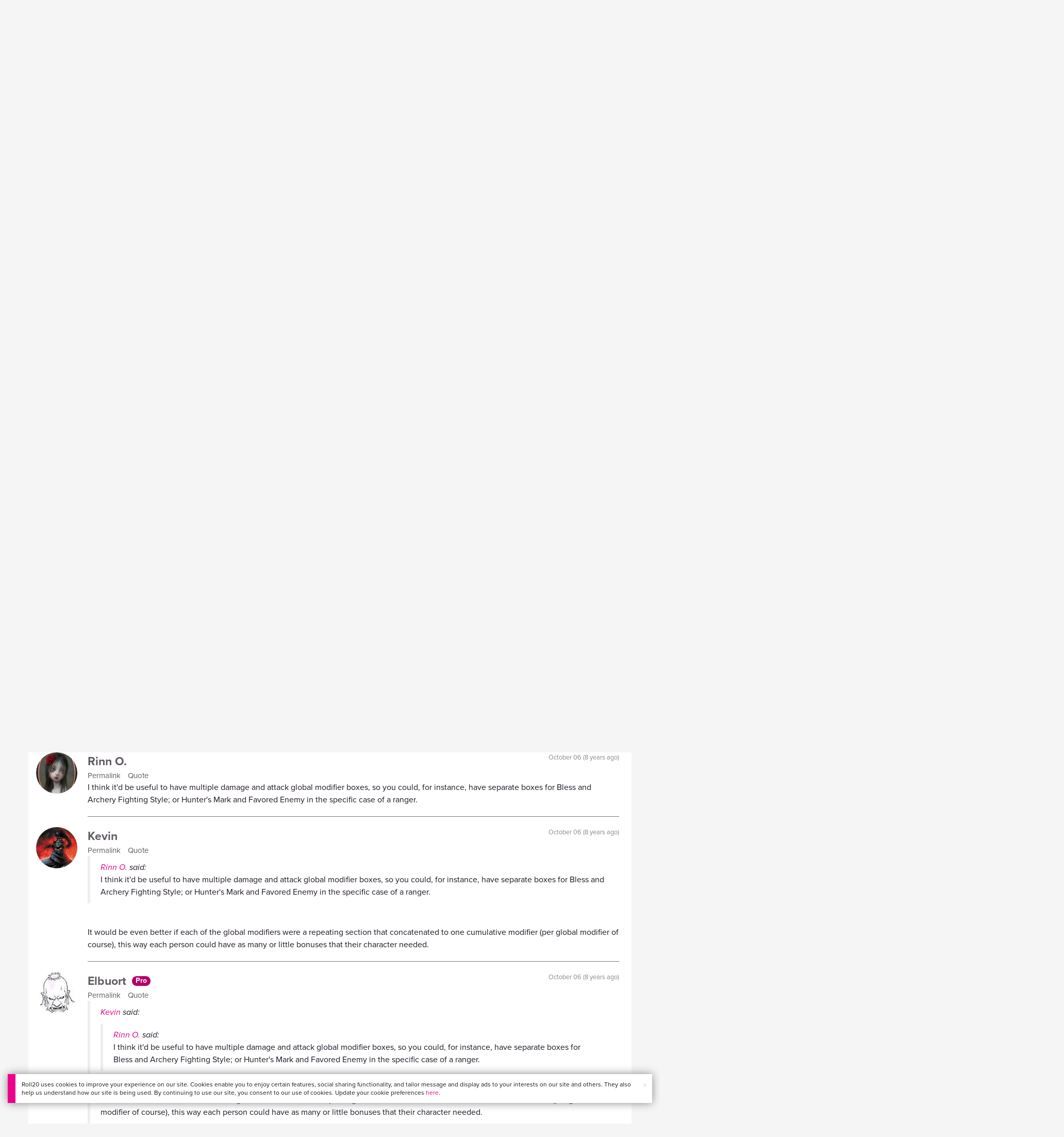

--- FILE ---
content_type: text/html;charset=utf-8
request_url: https://app.roll20.net/forum/post/5576582/5th-edition-ogl-by-roll20-v2-dot-0/?pageforid=5616490
body_size: 45007
content:
<!DOCTYPE html>
<html lang="en">
<head>
	<meta name=“facebook-domain-verification” content=“lb07chyng6etwkpmjwu29mkje960mx” />
	<!-- Google Tag Manager -->
  <script id="gtmScript" nonce=''>(function(w,d,s,l,i){w[l]=w[l]||[];w[l].push({'gtm.start':
  new Date().getTime(),event:'gtm.js'});var f=d.getElementsByTagName(s)[0],
  j=d.createElement(s),dl=l!='dataLayer'?'&l='+l:'';j.async=true;j.src=
  'https://www.googletagmanager.com/gtm.js?id='+i+dl+ '&gtm_auth=RyNPjkDTh-LgK4oo5gJi6A&gtm_preview=env-1&gtm_cookies_win=x';
  var n=d.querySelector('[nonce]');n&&j.setAttribute('nonce',n.nonce||n.getAttribute('nonce'));f.parentNode.insertBefore(j,f);
  })(window,document,'script','dataLayer','GTM-MKL9HM6');</script>
<!-- End Google Tag Manager -->
	<script type="text/javascript">
  
    Object.defineProperty(window, "largefeats", { value: false, writable: false });
  

  
    Object.defineProperty(window, "xlfeats", { value: false, writable: false });
  
</script>

	<meta charset="utf-8">
	
	<title>Community Forums: 5th Edition OGL by Roll20 v2.0 | Roll20: Online virtual tabletop</title>
	

	

	
		<meta property="og:title" content="Roll20 - Virtual Tabletop for Playing D&amp;D, Pathfinder, Call of Cthulhu, TTRPGs" /><meta property='og:type' content='website' />
<meta property='og:url' content='https://roll20.net' />
<meta property='og:image' content='images/roll20-home-og.jpg' />
<meta property="og:description" content="Easily create characters, organize games, purchase content, find players, and customize your story for your group - all in your browser." /><meta property='og:locale' content='en_US' />
<meta property='og:locale:alternate' content='af_ZA' />
<meta property='og:locale:alternate' content='ca_CA' />
<meta property='og:locale:alternate' content='zh_Hant_TW' />
<meta property='og:locale:alternate' content='cs_CZ' />
<meta property='og:locale:alternate' content='da_DK' />
<meta property='og:locale:alternate' content='nl_NL' />
<meta property='og:locale:alternate' content='fr_FR' />
<meta property='og:locale:alternate' content='de_DE' />
<meta property='og:locale:alternate' content='el_GR' />
<meta property='og:locale:alternate' content='he_IL' />
<meta property='og:locale:alternate' content='hu_HU' />
<meta property='og:locale:alternate' content='it_IT' />
<meta property='og:locale:alternate' content='ja_JP' />
<meta property='og:locale:alternate' content='ko_KR' />
<meta property='og:locale:alternate' content='pl_PL' />
<meta property='og:locale:alternate' content='pt_PT' />
<meta property='og:locale:alternate' content='ru_RU' />
<meta property='og:locale:alternate' content='es_ES' />
<meta property='og:locale:alternate' content='sv_SE' />
<meta property='og:locale:alternate' content='tr_TR' />
<meta property='og:locale:alternate' content='uk_UK' />

		<meta property="og:site_name" content="Roll20" />
		<meta property="og:logo" content="https://roll20.net/images/logo-die-large.png?1768581183" />
		<meta property="og:image:alt" content='Roll20 logo, a pink and purple 20-sided die with the number twenty featured on its face. The die sits on top of the name "Roll20" in black font.' />
		<meta name="twitter:card" content="summary"/>
		<meta name="twitter:site" content="@roll20app"/>
		
	

	<link rel="stylesheet" href="/v3/assets/js/libs/@fortawesome/fontawesome-free/css/all.min.css?1768581183" type="text/css" />

	<link rel="stylesheet" href="/v3/assets/js/libs/@fortawesome/fontawesome-free/css/all.min.css?1768581183" type="text/css" />
	<link rel="stylesheet" href="/v2/css/fonts.css?1768581183" type="text/css" />
	
		<link rel="stylesheet" href="/assets/v2.css?1768581183" type="text/css" />
	
	<link rel="stylesheet" href="/v2/css/browse.css?1768581183" type="text/css" />
	<link rel="stylesheet" href="/v2/css/nightmode.css" type="text/css" />

	
		<script type="text/javascript" src="/assets/v2.js?1768581782"></script>
	
	<script type="text/javascript" src="/v2/js/browse.js?1768581183"></script>
	<script type="text/javascript" src="/js/jquery-ui.1.11.2.min.js?1768581183"></script>

	
	<script src="https://js.stripe.com/v3/"></script>
	<script type="text/javascript">
		const stripe = Stripe("pk_live_1vH03GH31ZvT2lI7yU8bcClq9jDHOPU4OlnsWqZKu2s4Vs014SXpmjsjnRv37wD8PhLLkYj1YcLSxVDbdzba2HZiQ00qGgUFDqB");
		const elements = stripe.elements();
	</script>

	

	<script type="text/javascript">
		$(function() { $.jqotetag( '$' ); });
	</script>

	<meta name="viewport" content="width=768" />

	
		<link rel="icon" href="/favicon.ico" type="image/x-icon" />
	

	<script type="text/javascript">
		
			$('html').attr('data-theme', 'light');
		
	</script>

	
	<script type="text/javascript">
		const url = new URL(window.location.href);
		url.pathname = url.pathname.split('/').slice(0, 3).join('/'); // get the first one or two parts of the url path i.e. '/campaigns/search' or '/login'
		var _conv_page_type = url.toString();
		var _conv_category_id = ""; // unused
		var _conv_category_name = ""; // only used in V2 marketplace
		var _conv_product_sku = ""; // only used in V2 marketplace
		var _conv_product_name = ""; // only used in V2 marketplace & characters
		var _conv_product_price = ""; // only used in V2 marketplace
		var _conv_customer_id = 'visitor';
		var _conv_custom_v1 = 'loggedout';
		var _conv_custom_v2 = ""; // unused
		var _conv_custom_v3 = ""; // unused
		var _conv_custom_v4 = ""; // unused
	</script>
	
    
		<script type="text/javascript" src="//cdn-4.convertexperiments.com/v1/js/10042023-10042444.js" integrity="sha384-gSDcZjQNbDoXzGah4K3Gb02Y6qVZNgNiMUn6LdQ5FCsldO6ne//TUKkgKabzB65Z"></script>
	
</head>

<body>
	<!-- Google Tag Manager (noscript) -->
  <noscript><iframe src="https://www.googletagmanager.com/ns.html?id=GTM-MKL9HM6&gtm_auth=RyNPjkDTh-LgK4oo5gJi6A&gtm_preview=env-1&gtm_cookies_win=x"
  height="0" width="0" style="display:none;visibility:hidden"></iframe></noscript>
<!-- End Google Tag Manager (noscript) -->
	<style>
	.bottom-banner {
		background-color: #fff;
		position: fixed;
		bottom: 40px;
		z-index: 9999;
		width: calc(100% - 30px);
		margin-left: 15px;
		box-shadow: 0px 0px 16px #888888;
		display: flex;
		align-items:center;
		justify-content: space-around;
	}

	.bottom-banner-css-version-v2{
		border-left: 15px solid #ec008c;
	}
	.bottom-banner-css-version-v3{
		border-left: 15px solid #35c8f5;
	}
	.bottom-banner-css-version-v2 .bottom-banner__button{
		background-color: #35c8f5;
	}
	.bottom-banner-css-version-v3 .bottom-banner__button{
		background-color: #ec008c;
	}

	.bottom-banner--hidden {
		display:none;
	}

	.bottom-banner__message {
		padding: 1em;
		float: left;
		font-size: 12px;
		line-height: 1.4;
	}

	.bottom-banner__dismiss-icon {
		float: right;
		padding:10px;
		color: #d1d1d1;
		cursor: pointer;
		align-self: flex-start;
	}
	.bottom-banner__dismiss-icon:hover {
		color: #333333;
	}

	.bottom-banner__button, .bottom-banner__button:hover, .bottom-banner__button:visited, .bottom-banner__button:active {
		float:right;
		font-size: 16px;
		line-height: 1.6;
		border-radius: 4px;
		padding: 7px 15px 7px 15px;
		color: #fff !important;
		transition: all .25s linear;
		text-decoration: none;
	}
	.bottom-banner__button:hover {
		color: #fff;
	}

	.cookie-modal--hidden {
		display: none;
		position: fixed;
		z-index: 10001;
		left: 0;
		top: 0;
		width: 100%;
		height: 100%;
		overflow: auto;
	}

	.cookie-modal-content {
		background-color: var(--color-surface1);
		margin: 20% auto;
		padding: 20px;
		width: 40%;
		box-shadow: 0 4px 8px 0 rgba(0, 0, 0, 0.6), 0 6px 20px 0 rgba(0, 0, 0, 0.19);
	}

    .cookie-modal-content h3 {
        display: inline-block;
	}

	.cookie-modal-css-version-v3 {
		padding-top: 16px;
	}

	.cookie-modal_switch .switch{
        display: inline-block;
        float: right;
        margin-top: 30px;
		width: 60px;
	}
	.switch {
		position: relative;
		display: inline-block;
		width: 60px;
		height: 26px;
	}

	.switch input {
		opacity: 0;
		width: 0;
		height: 0;
	}

	.slider {
		position: absolute;
		cursor: pointer;
		top: 0;
		left: 0;
		right: 0;
		bottom: 0;
		background-color: #8492A6;
		-webkit-transition: .3s;
		transition: .3s;
	}

	.slider:after {
		content: "Off";
		position: absolute;
		top: 50%;
		right: 11px;
		transform: translateY(-50%);
		color: #fff;
		font-family: helvetica;
		font-weight: bold;
		font-size: 13px;
	}

	.slider:before {
		position: absolute;
		content: "";
		height: 20px;
		width: 20px;
		left: 3px;
		bottom: 3px;
		background-color: white;
		-webkit-transition: .3s;
		transition: .3s;
	}

	input:checked + .slider {
		background-color: #00853C;
	}

	input:disabled + .slider {
		cursor: no-drop;
		background-color: #C2C7D1;
	}

	input:disabled + .slider:before {
		background-color: #DFE2E7;
	}

	input:focus + .slider {
		box-shadow: 0 0 5px #2196F3;
	}

	input:checked + .slider:before {
		-webkit-transform: translateX(33px);
		-ms-transform: translateX(33px);
		transform: translateX(33px);
	}

	input:checked + .slider:after {
		content: "On";
		right: auto;
		left: 11px;
	}

	/* Rounded sliders */
	.slider.round {
		border-radius: 26px;
		width: 60px;
	}

	.slider.round:before {
		border-radius: 50%;
	}
	.close {
		float: right;
		font-size: 20px;
		font-weight: bold;
		line-height: 18px;
		color: var(--color-grayscale1);
		text-shadow: 0 1px 0 #ffffff;
		opacity: 0.2;
		filter: alpha(opacity=20);
	}
	.close:hover {
		color: var(--color-grayscale1);
		text-decoration: none;
		opacity: 0.4;
		filter: alpha(opacity=40);
		cursor: pointer;
	}
</style>

<!--googleoff: all-->
<div id="gdpr-notification" class="bottom-banner bottom-banner--hidden bottom-banner-css-version-v2">
	<div class="bottom-banner__message">
		Roll20 uses cookies to improve your experience on our site. Cookies enable you to enjoy certain features, social sharing functionality, and tailor message and display ads to your interests on our site and others. They also help us understand how our site is being used. By continuing to use our site, you consent to our use of cookies. Update your cookie preferences <a href='#' id='banner-link-preferences'>here</a>.
	</div>
	<span class="bottom-banner__dismiss-icon" id="gdpr-notification-dismiss-button" aria-label="Close Cookie Toast" role="button" tabindex="0">&times;</span>
</div>

<div id="cookie-modal" class="cookie-modal--hidden">

  <!-- Modal content -->
  <div class="cookie-modal-content cookie-modal-css-version-v2">
    <span class="close" id="cookie-modal-dismiss">&times;</span>
	<h3>Cookie Preferences</h3>
	<span class="cookie-modal_switch">
		<label class="switch">
		<span class="sr-only">Accept cookies</span>
		<input class="feature_toggle" id="cookie-modal-input" type="checkbox">
		<span class="slider round"></span>
	</span>
	<hr>

    We use Cookies to help personalize and improve Roll20. For more information on our use of non-essential Cookies, visit our Privacy Policy <a href=https://roll20.zendesk.com/hc/articles/360037770793-Terms-of-Service-and-Privacy-Policy target='_blank'>here.</a>
  </div>

</div>
<!--googleon: all-->

<script src="https://www.datadoghq-browser-agent.com/datadog-rum.js" type="text/javascript">
</script>
<script async src="https://www.googletagmanager.com/gtag/js?id=UA-31040388-1"></script>
<script type="text/javascript" nonce="">
	// Google analytics function to send events via analytics.js
	// Remove after everything has been switched to gtag
	(function(i,s,o,g,r,a,m){i['GoogleAnalyticsObject']=r;i[r]=i[r]||function(){
	(i[r].q=i[r].q||[]).push(arguments)},i[r].l=1*new Date();a=s.createElement(o),
	m=s.getElementsByTagName(o)[0];a.async=1;a.src=g;m.parentNode.insertBefore(a,m)
	})(window,document,'script','//www.google-analytics.com/analytics.js','ga');

	// Google analytics function to send events via gtag.js
	function gtag(){dataLayer.push(arguments);}

	initializeOldGoogleAnalytics();
	initializeNewGoogleAnalytics();

	window['ga-disable-UA-31040388-1'] = true;

	var gdprCookie = getCookie("gdpr_accepts_cookies");

	if (gdprCookie != undefined) {
		gdprCookie == "true" ? gdprCookie = true : gdprCookie = false;
	};

	var gdprBanner = document.getElementById("gdpr-notification");
	var gdprBannerDissmissButton = document.getElementById("gdpr-notification-dismiss-button");
	var gdprLoggedIn = false;
	var gdprAccountAcceptsCookies = null;

	var cookieModal = document.getElementById("cookie-modal");
	var cookieModalClose = document.getElementById("cookie-modal-dismiss");
	var cookieModalSwitch = document.getElementById("cookie-modal-input");

	var bannerLinkPreferences = document.getElementById("banner-link-preferences");

	bannerLinkPreferences.onclick = function () {
 		cookieModal.style.display = 'block';
		hideGDPRBanner();
 	}

	function setGDPRCookie(value, expirationInDays) {
		var date = new Date();
		date.setTime(date.getTime() + expirationInDays * 24 * 60 * 60 * 1000); //convert to milleseconds
		var expires = "expires="+ date.toUTCString();
		document.cookie = "gdpr_accepts_cookies=" + value + ";" + expires + ";path=/"+ ";domain=.roll20.net";
	}

	function getCookie(cname) {
		var name = cname + "=";
		var ca = document.cookie.split(';');
		for(var i = 0; i < ca.length; i++) {
			var c = ca[i];
			while (c.charAt(0) == ' ') {
				c = c.substring(1);
			}
			if (c.indexOf(name) == 0) {
				return c.substring(name.length, c.length);
			}
		}
		return undefined;
	}

	function checkGdprStatus() {
		if (gdprLoggedIn == true) {
			checkAccountGdprCookieSettings();
		} else {
			checkPublicGdprCookieSettings();
		}
	}

	function checkAccountGdprCookieSettings() {
		var cookieExists = getCookie("gdpr_accepts_cookies");

		switch(cookieExists){
			case "true":
				acceptCookies();
				break
			case "false":
				denyCookies();
				break
			case undefined:
				showGDPRBanner();
				acceptCookies();
				break
		}
	}

	function checkPublicGdprCookieSettings() {
		console.log('Not logged in - checking cookie GDPR status');
		const in_discord = false;
		if (gdprCookie == undefined) {
			console.log("No GPDR Cookie Detected");
			// If a user is logging in from the discord activity, we want to deny our cookies by default so we don't show the cookie banner. Later, we can figure out a better way to handle instead of denying out of the gate (so we have analytics, for example), but for MVP, this works
			if(in_discord){
				denyCookies();
			}else{
				showGDPRBanner();
				acceptCookies();
			}

		} else if (gdprCookie == true){
			console.log("GDPR Cookie Detected");
			acceptCookies();
		}
	}

	// Options object for google analytics based on the current account
	function getAnalyticsConfigOptions() {
		
			return {'cookieDomain': 'auto'}
		
	}

	// Not impacted by GDPR - just connects our account
	// Remove after everything has been switched to gtag
	function initializeOldGoogleAnalytics() {
		ga('create', 'UA-31040388-1', getAnalyticsConfigOptions());
	}

	// Not impacted by GDPR - just connects our account
	function initializeNewGoogleAnalytics() {
		window.dataLayer = window.dataLayer || [];

		gtag('js', new Date());

		// Universal analytics
		gtag('config', 'UA-31040388-1', { ...getAnalyticsConfigOptions(), send_page_view: false });
		// Google Analytics 4
		gtag('config', 'G-SZLSVQPSWG', { ...getAnalyticsConfigOptions(), send_page_view: false });
	}

	function turnOnGoogleAnalytics() {
		window['ga-disable-UA-31040388-1'] = false;
		ga('send', 'pageview');
		if(window.dataLayer) {
			dataLayer.push({'event': 'optedIn'});
		}
	}

	var showGDPRBanner = function () {
		gdprBanner.classList.remove("bottom-banner--hidden");
	}

	var hideGDPRBanner = function () {
		gdprBanner.classList.add("bottom-banner--hidden");
	}

	var updateUserAccount = function(account_id, value) {
		var xhr = new XMLHttpRequest();
		// need to get the below working for marketplace, compendium, landing (only works for app)
		xhr.open("PATCH", '/accounts/'+account_id, true);
		xhr.setRequestHeader('Content-Type', 'application/x-www-form-urlencoded; charset=UTF-8');
		var cookieValue = "account[gdpr_accepts_cookies]=" + value;
		xhr.send(cookieValue);
	}

	var acceptCookies = function () {
		setGDPRCookie(true, 365);
		

		turnOnGoogleAnalytics();
		turnOnDataDogRUM();
		// hideGDPRBanner();
		document.getElementById("cookie-modal-input").checked = true;
	}

	var denyCookies = function () {
		setGDPRCookie(false, 365);
		
	}

	var toggleCookie = function () {
		var switchChecked = document.getElementById("cookie-modal-input").checked;
		setGDPRCookie(switchChecked, 365);

		
	}

	var showCookieModal = function (){
		cookieModal.style.display = "block";
	}
	var closeCookieModal = function (){
		cookieModal.style.display = "none";
	}

	if (gdprCookie == true || gdprAccountAcceptsCookies == true){
		document.getElementById("cookie-modal-input").checked = true;
	}

	gdprBannerDissmissButton.addEventListener("click", hideGDPRBanner);
	cookieModalClose.addEventListener("click", closeCookieModal);
	cookieModalSwitch.addEventListener("click", toggleCookie);

	checkGdprStatus();

	function vttSampleRate() {
		const sampleRate = 0;
		if (sampleRate > 5) return sampleRate;
		return 5;
	}

	function experiment({ chatTech }) {
		const experimentsEnabled =false;
		return experimentsEnabled && chatTech === 'simple-peer';
	}

	function staging({ hostName }) {
		return hostName === 'roll20staging.net';
	}

	function ddSampleRate(opts) {
		if (experiment(opts)) return 100;
		return staging(opts) ? 100 : vttSampleRate();
	}

	function turnOnDataDogRUM () {
		var tmplMeta = {
			chatTech: '',
			hostName: 'roll20.net',
			version: '26.1.16',
		};
		var sampleRate = ddSampleRate(tmplMeta);
		window.DD_RUM && window.DD_RUM.init({
			applicationId: '95ddf222-5b92-4a62-803a-185cdd723c8b',
			clientToken: 'pub3fb1f7cf273c5d345be974e50be0dfda',
			site: 'datadoghq.com',
			service:'d20app',
			sampleRate,
			trackInteractions: true,
			version: tmplMeta.version,
		});
	}
</script>


	<script type="text/javascript">
    // Sets a browser cookie, but only allows true or false flags
    function setCookie(name, value, expirationInDays) {
        let date = new Date();
        date.setTime(date.getTime() + expirationInDays * 24 * 60 * 60 * 1000); //convert to milleseconds
        const expires = `expires=${date.toUTCString()}`;
        if (value == true || value == false) {  
            document.cookie = `${name}=${value};${expires};path=/;domain=.roll20.net`;
        } else if (name == "subscriptionGiftPurchaseInfo"){
            // it is a gift subscription and we need some actual values
            let amount = value.substring(
                value.indexOf("=") + 1,
                value.lastIndexOf("|")
            )
            let giftToId = value.split('|giftToId=')[1];
            document.cookie = `subscriptionGiftPurchaseInfo=true|amount=${amount*100}|giftToId=${giftToId};${expires};path=/;domain=.roll20.net`;
        }else {
            return undefined;
        }
    }

    // Gets a browser cookie value
    function getCookie(cname) {
        let name = cname + '=';
        let ca = document.cookie.split(';');
        for(let i = 0; i < ca.length; i++) {
            let c = ca[i];
            while (c.charAt(0) == ' ') {
                c = c.substring(1);
            }
            if (c.indexOf(name) == 0) {
                return c.substring(name.length, c.length);
            }
        }
        return undefined;
    }

    function checkCookieFlag(name) {
        let flag = getCookie(name);
        if (flag != undefined) {
            flag == 'true' ? flag = true : flag = false;
        }
        return flag;
    }
</script>


	

	<div class="marketplacetopbar container topbar">

	

	

		

		<script type='text/javascript'>
		var googletag = googletag || {};
		googletag.cmd = googletag.cmd || [];
		(function() {
		var gads = document.createElement('script');
		gads.async = true;
		gads.type = 'text/javascript';
		var useSSL = 'https:' == document.location.protocol;
		gads.src = (useSSL ? 'https:' : 'http:') +
		'//www.googletagservices.com/tag/js/gpt.js';
		var node = document.getElementsByTagName('script')[0];
		node.parentNode.insertBefore(gads, node);
		})();
		</script>

		<script type='text/javascript'>
		googletag.cmd.push(function() {
		googletag.defineSlot('/34541132/Leaderboard-Compendium', [728, 90], 'dfp-1349444251840-1').addService(googletag.pubads());
		googletag.pubads().enableSingleRequest();
		googletag.enableServices();
		});
		</script>


		<div class="bna" style="max-width: 70%; ">
			
				<span class="footer">
					<a href="https://app.roll20.net/create-account?bannertext&utm_source=inhouse&utm_medium=banner&utm_campaign=freetextCTA">
						Create a free account </a>
				</span>
			

			<div id='dfp-1349444251840-1' style='width:728px; overflow: hidden; height:90px; margin-left: auto; margin-right: auto; max-width: 100%;'>
			<script type='text/javascript'>
			googletag.cmd.push(function() { /*$("#dfp-1349444251840-1 a").remove();*/ googletag.display('dfp-1349444251840-1'); });
			</script>
			</div>
		</div>
	

	<div class="row" style="position: relative; z-index: 10000; padding-top: 20px; padding-bottom: 10px; margin-right: 0px; background-color: var(--color-surface1);">
		<div class="col-md-8 logo" style="width: 275px;">
			<a href="https://app.roll20.net">
				
				
					<img src="https://app.roll20.net/v2/images/roll20-logo.png?v=2" alt="Roll20 logo" style="" class="withoutad" />
				
			</a>
		</div>
	</div>

	<div class="row mobilemenu">

		<nav class="col-md-12 btn-row">

			<div class="menu-hider"></div>

			<div class="btn-group">
				<a class="menutoggler btn btn-default" href="#" class="btn btn-default" role="button">Menu<span class="caret"></span></a>

				<div class="fullmobilemenu">

					<ul class="nav nav-pills nav-stacked">

						<li><a href="https://roll20.net/">Home</a></li>
						<li><a href="https://app.roll20.net/campaigns/search">My Games</a></li>
						<li><a href="https://app.roll20.net/lfg">Join a Game</a></li>
						<li><a href="https://marketplace.roll20.net/">Marketplace</a></li>
						<li><a href="https://app.roll20.net/characters">Characters</a></li>
						<li><a href="https://roll20.net/compendium">Compendium</a></li>
						<li><a href="https://app.roll20.net/forum">Forums</a></li>
						<li><a href="https://app.roll20.net/why-subscribe-to-roll20">Subscribe</a></li>
						<li><a href="https://roll20.zendesk.com/">Help Center</a></li>
						<li><a href="https://wiki.roll20.net/Main_Page">Wiki</a></li>
						<li><a href="http://blog.roll20.net">Blog</a></li>
					</ul>

				</div>

			</div>

			<div class="simplecontainer right topbarlogin">
	
		<div class="btn-group signin">
			<button type="button" class="btn btn-default dropdown-toggle signin" data-toggle="dropdown" aria-expanded="false">
				Sign In
				<span class="caret"></span>
			</button>
		</div>
		<div class="simple signin">
			<form action="https://app.roll20.net/sessions/create?backto=https://app.roll20.net/forum/post/5576582/5th-edition-ogl-by-roll20-v2-dot-0/?pageforid=5616490" class="navbar-form form-inline" method="post">
				<input name="email" type="text" placeholder="Email" aria-label="Email address">
				<input name="password" type="password" placeholder="Password" aria-label="Password" autocomplete="current-password">
				<button class="btn btn-primary">Sign In</button>
				</form>
			</div>
	
</div>

<div class="simplecontainer right topbarnotifications">
	
</div>

<div class="simplecontainer right topbarsitenotifications">
	
	
	<div class="btn-group alertcontainer ">
		<button type="button" class="btn btn-default dropdown-toggle sitenotifications " data-toggle="dropdown" aria-expanded="false" >
			<div class="countcontainer">
				
			</div>
			<span class="pictos">:</span>
		</button>
	</div>
	<div class="simple sitenotifications">
		
			
				<div class="notification new">
					<a href="https://blog.roll20.net/posts/map-pins-open-beta">
						<div class="thumbcontainer">
							<img src="/images/Notification System Icons/chat-pink.png" alt="Notifications">
						</div>
						<div class="message">
							<span class="title"><strong>Map Pins Unlocked For Everyone</strong></span>
							<span class="short">Beta is now open (no subscription needed) with fresh updates. Pin notes, handouts, and story details directly to your maps.</span>
						</div>
					</a>
				</div>
			
		
			
				<div class="notification new">
					<a href="https://blog.roll20.net/posts/map-pins-beta/">
						<div class="thumbcontainer">
							<img src="/images/Notification System Icons/chat-pink.png" alt="Notifications">
						</div>
						<div class="message">
							<span class="title"><strong>Map Pins Are Here!</strong></span>
							<span class="short">Drag and drop handouts onto your maps to organize GM info and share notes with players. Now in Pro+ beta!</span>
						</div>
					</a>
				</div>
			
		
			
				<div class="notification new">
					<a href="https://marketplace.roll20.net/browse/bundle/37501/dandd-heroes-of-the-borderlands-starter-set-2024-pre-order">
						<div class="thumbcontainer">
							<img src="/images/Notification System Icons/trolley-pink.png" alt="Notifications">
						</div>
						<div class="message">
							<span class="title"><strong>Play the new Starter Set on Roll20!</strong></span>
							<span class="short">Say yes to adventure with bite-sized modular quests for three distinct settings in Heroes of the Borderlands.</span>
						</div>
					</a>
				</div>
			
		
			
				<div class="notification new">
					<a href="https://marketplace.roll20.net/browse/bundle/38547/product-listing-dandd-forgotten-realms-guide-bundle-pre-order">
						<div class="thumbcontainer">
							<img src="/images/Notification System Icons/trolley-pink.png" alt="Notifications">
						</div>
						<div class="message">
							<span class="title"><strong>Pre-Order the Forgotten Realms Guide Bundle </strong></span>
							<span class="short">When you pre-order this bundle featuring Heroes of Faerun &amp; Adventures in Faerun, you’ll receive exclusive bonus VTT maps! </span>
						</div>
					</a>
				</div>
			
		
		<button class="btn btn-primary btn-sm fetch_more_notifications">See More</button>
	</div>
</div>
		</nav>
	</div>

	<div class="row desktopmenu">

		<nav class="col-md-12 btn-row">

			<div class="menu-hider"></div>

			
				<div class="btn-group">
					<a href="https://app.roll20.net/" class="btn btn-default" role="button">Play Now</a>
				</div>
				<div class="btn-group">
					<a href="https://app.roll20.net/lfg" class="btn btn-default" role="button">Join a Game</a>
				</div>
			

			<div class="btn-group drop">
				<a href="https://marketplace.roll20.net" class="btn btn-default" role="button" data-toggle="dropdown" aria-expanded="false" data-hover="dropdown">Marketplace</a>
				<button type="button" class="btn btn-default dropdown-toggle" data-toggle="dropdown" aria-expanded="false" data-hover="dropdown" id="marketplace">
					<span class="caret"></span>
					<span class="sr-only">Toggle Dropdown</span>
				</button>
			</div>
			<div class="full">
				<div class="menu">
					<a href="https://marketplace.roll20.net">What's New</a>
					<a href="https://marketplace.roll20.net/browse">Browse</a>
					
					<a href="https://marketplace.roll20.net/gift/">Give a Gift</a>
					<a href="https://marketplace.roll20.net/coupon/">Redeem a Code</a>
					<!-- <a href="https://merchoforr.com/">Merchandise</a> -->
				</div>
					
	<div class="listing marketplaceitem">
			<div class="inneritem">
				
				
					<a href="https://marketplace.roll20.net/browse/bundle/31887/dandd-core-rulebook-bundle-2024" aria-label="D&amp;D Core Rulebook Bundle (2024) "><img src="https://files.d20.io/marketplace/3970529/F_hjWLAuwz0TkrcIf3BxUw/med.png?1718712581469" alt="" /></a>
				
				<div class="desc"><em>D&amp;D Core Rulebook Bundle (2024) </em>
				<br />
				by Wizards of the Coast
			</div>
		</div>
	</div>
	
	<div class="listing marketplaceitem">
			<div class="inneritem">
				
				
					<a href="https://marketplace.roll20.net/browse/bundle/37274/dandd-eberron-forge-of-the-artificer-2024" aria-label="D&amp;D Eberron: Forge of the Artificer (2024)"><img src="https://files.d20.io/marketplace/4754776/BrmLD9rTuEYE1mcBKywciQ/med.png?1765251899546" alt="" /></a>
				
				<div class="desc"><em>D&amp;D Eberron: Forge of the Artificer (2024)</em>
				<br />
				by Wizards of the Coast
			</div>
		</div>
	</div>
	
	<div class="listing marketplaceitem">
			<div class="inneritem">
				
				
					<a href="https://marketplace.roll20.net/browse/bundle/37483/daggerheart-corebook-demiplane-nexus" aria-label="Daggerheart Corebook [Demiplane NEXUS]"><img src="https://files.d20.io/marketplace/4494693/cx5hvur0kUnpuwDYHO3dHw/med.jpg?1747852514628" alt="" /></a>
				
				<div class="desc"><em>Daggerheart Corebook [Demiplane NEXUS]</em>
				<br />
				by Darrington Press
			</div>
		</div>
	</div>
	
	<div class="listing marketplaceitem">
			<div class="inneritem">
				
				
					<a href="https://marketplace.roll20.net/browse/bundle/29589/pathfinder-core-mega-bundle" aria-label="Pathfinder Core Mega Bundle"><img src="https://files.d20.io/marketplace/3814843/kr9hNl-iDXGErQDeLyvRdQ/med.png?1709085860170" alt="" /></a>
				
				<div class="desc"><em>Pathfinder Core Mega Bundle</em>
				<br />
				by Paizo
			</div>
		</div>
	</div>

			</div>

			<div class="btn-group drop">
				<a href="https://roll20.net/compendium/" class="btn btn-default" role="button" data-toggle="dropdown" data-hover="dropdown" aria-expanded="false">Tools</a>
				<button type="button" class="btn btn-default dropdown-toggle" data-toggle="dropdown" data-hover="dropdown" aria-expanded="false" id="digitaltools">
					<span class="caret"></span>
					<span class="sr-only">Toggle Dropdown</span>
				</button>
			</div>
			<div class="full">
				<div class="menu">
					<a href="https://roll20.net/compendium/">Compendium</a>
					<a href="https://app.roll20.net/characters/">Characters</a>
					<a href="https://app.roll20.net/audio_library/">Manage Audio</a>
					
					<a href="https://app.roll20.net/marker-library">Token Marker Library</a>
					<a href="https://pages.roll20.net/companionapp">Roll20 Companion App</a>
					<a href="https://pages.roll20.net/dnd/">D&D Hub</a>
					<a href="https://pages.roll20.net/marvel-multiverse">Marvel Hub</a>
					<a href="https://gmhub.roll20.net/">GM Hub</a>
					<a href="https://dungeonscrawl.com/">Dungeon Scrawl</a>
					<a href="https://app.demiplane.com/home" class="dropdown-item">Demiplane</a>
				</div>
				<div class="listing">
					<div class="imgcontainer">
						<a href="https://app.roll20.net/characters/">
							<img src="/images/Roll20Characters-TopNav.jpg" alt="Characters">
						</a>
					</div>
					<div class="gameinfo">
						<a href="https://app.roll20.net/characters/">Characters</a>
						<div class="shorthr"></div>
						<span class="gameinfo">Create, Manage, and Play Characters</span>
					</div>
				</div>
				<div class="listing">
					<div class="imgcontainer">
						<a href="https://roll20.net/compendium/">
							<img src="/images/banner-compendium.jpg" alt="Compendium">
						</a>
					</div>
					<div class="gameinfo">
						<a href="https://roll20.net/compendium/">Compendium</a>
						<div class="shorthr"></div>
						<span class="gameinfo">Your System Come To Life</span>
					</div>
				</div>
				
				<div class="listing">
					<div class="imgcontainer">
						<a href="https://app.roll20.net/vault/characters">
							<img src="/images/banner-character-vault.jpg" alt="Character Vault">
						</a>
					</div>
					<div class="gameinfo">
						<a href="https://app.roll20.net/vault/characters">Character Vault</a>
						<div class="shorthr"></div>
						<span class="gameinfo">Create, Manage, and Play Characters</span>
					</div>
				</div>
				
				<div class="listing">
					<div class="imgcontainer">
						<a href="https://dungeonscrawl.com">
							<img src="/images/banner-dungeonscrawl.png" alt="Dungeon Scrawl">
						</a>
					</div>
					<div class="gameinfo">
						<a href="https://dungeonscrawl.com">Dungeon Scrawl</a>
						<div class="shorthr"></div>
						<span class="gameinfo">Create Maps for your Games</span>
					</div>
				</div>

			</div>

			

			<div class="btn-group drop">
				<a href="https://app.roll20.net/forum/" class="btn btn-default community-toggler" role="button" data-toggle="dropdown" data-hover="dropdown" aria-expanded="false">Community</a>
				<button type="button" class="btn btn-default dropdown-toggle community community-toggler" data-toggle="dropdown" data-hover="dropdown" aria-expanded="false" id="community">
					<span class="caret"></span>
					<span class="sr-only">Toggle Dropdown</span>
				</button>
			</div>
			<div class="full community">
				<div class="menu">
					<a href="https://help.roll20.net/hc/en-us" target="_blank" rel="noopener">Help Center</a>
					<a href="https://blog.roll20.net/">Blog</a>
					<a href="https://wiki.roll20.net/Main_Page" target="_blank" rel="noopener">Community Wiki</a>
					<a href="https://app.roll20.net/lfg/search/" target="_blank" rel="noopener">Find a Group</a>
					<a href="https://help.roll20.net/hc/en-us/articles/360037772613-Change-Log" target="_blank" rel="noopener">Recent Updates</a>
				</div>
					<div class="listing">
		<div class="imgcontainer">
			<a href="https://discord.com/invite/roll20">
				<img src="https://cdn.roll20.net/commslots/Comm_Discord.png" alt="Official Discord" />
			</a>
		</div>
		<p class="snippet">
			<a href="https://discord.com/invite/roll20">
				Official Discord
			</a>
		</p>
	</div>
	<div class="listing">
		<div class="imgcontainer">
			<a href="https://app.roll20.net/forum">
				<img src="https://cdn.roll20.net/commslots/Comm_Forums.png" alt="Forums" />
			</a>
		</div>
		<p class="snippet">
			<a href="https://app.roll20.net/forum">
				Forums
			</a>
		</p>
	</div>
	<div class="listing">
		<div class="imgcontainer">
			<a href="https://app.roll20.net/lfg/search/">
				<img src="https://cdn.roll20.net/commslots/Comm_LFG.png" alt="Find a Group" />
			</a>
		</div>
		<p class="snippet">
			<a href="https://app.roll20.net/lfg/search/">
				Find a Group
			</a>
		</p>
	</div>
	<div class="listing">
		<div class="imgcontainer">
			<a href="https://www.reddit.com/r/Roll20/">
				<img src="https://cdn.roll20.net/commslots/Comm_Reddit.png" alt="Community Reddit" />
			</a>
		</div>
		<p class="snippet">
			<a href="https://www.reddit.com/r/Roll20/">
				Community Reddit
			</a>
		</p>
	</div>

			</div>

			

			
			<div class="btn-group" id="optlysub">
				<a href="https://app.roll20.net/why-subscribe-to-roll20" class="btn btn-default" role="button" >Subscribe</a>
			</div>
			

			
			

			<div class="simplecontainer right topbarlogin">
	
		<div class="btn-group signin">
			<button type="button" class="btn btn-default dropdown-toggle signin" data-toggle="dropdown" aria-expanded="false">
				Sign In
				<span class="caret"></span>
			</button>
		</div>
		<div class="simple signin">
			<form action="https://app.roll20.net/sessions/create?backto=https://app.roll20.net/forum/post/5576582/5th-edition-ogl-by-roll20-v2-dot-0/?pageforid=5616490" class="navbar-form form-inline" method="post">
				<input name="email" type="text" placeholder="Email" aria-label="Email address">
				<input name="password" type="password" placeholder="Password" aria-label="Password" autocomplete="current-password">
				<button class="btn btn-primary">Sign In</button>
				</form>
			</div>
	
</div>

<div class="simplecontainer right topbarnotifications">
	
</div>

<div class="simplecontainer right topbarsitenotifications">
	
	
	<div class="btn-group alertcontainer ">
		<button type="button" class="btn btn-default dropdown-toggle sitenotifications " data-toggle="dropdown" aria-expanded="false" >
			<div class="countcontainer">
				
			</div>
			<span class="pictos">:</span>
		</button>
	</div>
	<div class="simple sitenotifications">
		
			
				<div class="notification new">
					<a href="https://blog.roll20.net/posts/map-pins-open-beta">
						<div class="thumbcontainer">
							<img src="/images/Notification System Icons/chat-pink.png" alt="Notifications">
						</div>
						<div class="message">
							<span class="title"><strong>Map Pins Unlocked For Everyone</strong></span>
							<span class="short">Beta is now open (no subscription needed) with fresh updates. Pin notes, handouts, and story details directly to your maps.</span>
						</div>
					</a>
				</div>
			
		
			
				<div class="notification new">
					<a href="https://blog.roll20.net/posts/map-pins-beta/">
						<div class="thumbcontainer">
							<img src="/images/Notification System Icons/chat-pink.png" alt="Notifications">
						</div>
						<div class="message">
							<span class="title"><strong>Map Pins Are Here!</strong></span>
							<span class="short">Drag and drop handouts onto your maps to organize GM info and share notes with players. Now in Pro+ beta!</span>
						</div>
					</a>
				</div>
			
		
			
				<div class="notification new">
					<a href="https://marketplace.roll20.net/browse/bundle/37501/dandd-heroes-of-the-borderlands-starter-set-2024-pre-order">
						<div class="thumbcontainer">
							<img src="/images/Notification System Icons/trolley-pink.png" alt="Notifications">
						</div>
						<div class="message">
							<span class="title"><strong>Play the new Starter Set on Roll20!</strong></span>
							<span class="short">Say yes to adventure with bite-sized modular quests for three distinct settings in Heroes of the Borderlands.</span>
						</div>
					</a>
				</div>
			
		
			
				<div class="notification new">
					<a href="https://marketplace.roll20.net/browse/bundle/38547/product-listing-dandd-forgotten-realms-guide-bundle-pre-order">
						<div class="thumbcontainer">
							<img src="/images/Notification System Icons/trolley-pink.png" alt="Notifications">
						</div>
						<div class="message">
							<span class="title"><strong>Pre-Order the Forgotten Realms Guide Bundle </strong></span>
							<span class="short">When you pre-order this bundle featuring Heroes of Faerun &amp; Adventures in Faerun, you’ll receive exclusive bonus VTT maps! </span>
						</div>
					</a>
				</div>
			
		
		<button class="btn btn-primary btn-sm fetch_more_notifications">See More</button>
	</div>
</div>
		</nav>
	</div>
</div>

<script type="text/javascript">

$(".signin input").click(function() {
		return false;
});

$("body, .simplecontainer").on("click", ".full, .simplecontainer .simple", function(e) {
	e.stopPropagation();
});

$(".menutoggler").on("click", function() {
	$(".mobilemenu").addClass("open");
	return false;
});

$(document).on("click", function() {
	$(".mobilemenu").removeClass("open");
});

if('ontouchstart' in document) {
	//touch-compatible
}
else {
	//mouse-compatible
	$(".topbar .btn-group a.btn[data-toggle=dropdown]").removeAttr("data-toggle");
	$('[data-hover="dropdown"]').dropdownHover({hoverDelay: 100, delay: 300});
}

var trackOutboundLink = function(url) {
	ga('send', 'event', 'outbound', 'obsAdvert', '', {
		'transport': 'beacon',
		'hitCallback': function(){document.location = url;}
	});
}
$(function() {
	setTimeout(function(){
		if($(".obs_container").length > 0) {
			// GA Event Tracking
			ga('send', {
				'hitType': 'event',
				'eventCategory': 'obsAdvert',
				'eventAction': 'topbar',
				'eventLabel': ''
			});
		}
	}, 0);
});

	if(window.dataLayer) {
		dataLayer.push({ 'event': 'start_pw'});
	}
</script>


	<div class="container">

		<div class='row forum singlepost'>
<div class='col-md-12' style='padding-right:24px;'>
<div class='alert alert-info' style='margin-bottom: 30px;'>This post has been closed. You can still view previous posts, but you can't post any new replies.</div>
<h1 class='posttitle'>5th Edition OGL by Roll20 v2.0</h1>
<ol class='breadcrumb' style='margin-top: 0px; margin-left: 2px; border: none; border-bottom: 1px solid #d1d1d1; border-radius: 0; float: left; padding: 0;'>
<li>
<a href='/forum'>Community Forums</a>
</li>
<li style='position: relative;'>
<a href='/forum/category/277980'>
Character Sheets &amp; Compendium
</a>
<a data-toggle='dropdown'>
<span class='caret'></span>
</a>
<ul class='dropdown-menu'>
<li>
<a href='/forum/category/1434153'>Announcements</a>
</li>
<li>
<a href='/forum/category/18319700'>Dungeon Scrawl</a>
</li>
<li>
<a href='/forum/category/19'>Specific Use Questions &amp; Macros</a>
</li>
<li>
<a href='/forum/category/46806'>Mods (API Scripts)</a>
</li>
<li>
<a href='/forum/category/277980'>Character Sheets &amp; Compendium</a>
</li>
<li>
<a href='/forum/category/1434154'>Roll20 Marketplace &amp; Creative Content</a>
</li>
<li>
<a href='/forum/category/22'>Looking For Group: Free Games</a>
</li>
<li>
<a href='/forum/category/11873711'>Looking For Group: Paid Games</a>
</li>
<li>
<a href='/forum/category/385189'>Suggestions &amp; Ideas</a>
</li>
<li>
<a href='/forum/category/18'>Bug Reports &amp; Technical Issues</a>
</li>
</ul>
</li>
<li>
5th Edition OGL by Roll20 v2.0
</li>
</ol>
<div class='clear'></div>
<div class='postnav pull-right'>
<ul class='pagination'>
<li>
<a class='btn btn-primary' href='/forum/post/5576582/5th-edition-ogl-by-roll20-v2-dot-0/?pagenum=9'>&laquo; Older</a>
</li>
<li>
<a class='btn btn-secondary' href='/forum/post/5576582/5th-edition-ogl-by-roll20-v2-dot-0/?pagenum=1'>1</a>
</li>
<li>
<a class='btn btn-secondary' href='/forum/post/5576582/5th-edition-ogl-by-roll20-v2-dot-0/?pagenum=2'>2</a>
</li>
<li>
<a class='btn btn-secondary' href='/forum/post/5576582/5th-edition-ogl-by-roll20-v2-dot-0/?pagenum=3'>3</a>
</li>
<li>
<a class='btn btn-secondary' href='/forum/post/5576582/5th-edition-ogl-by-roll20-v2-dot-0/?pagenum=4'>4</a>
</li>
<li>
<a class='btn btn-secondary' href='/forum/post/5576582/5th-edition-ogl-by-roll20-v2-dot-0/?pagenum=5'>5</a>
</li>
<li>
<a class='btn btn-secondary' href='/forum/post/5576582/5th-edition-ogl-by-roll20-v2-dot-0/?pagenum=6'>6</a>
</li>
<li>
<a class='btn btn-secondary' href='/forum/post/5576582/5th-edition-ogl-by-roll20-v2-dot-0/?pagenum=7'>7</a>
</li>
<li>
<a class='btn btn-secondary' href='/forum/post/5576582/5th-edition-ogl-by-roll20-v2-dot-0/?pagenum=8'>8</a>
</li>
<li>
<a class='btn btn-secondary' href='/forum/post/5576582/5th-edition-ogl-by-roll20-v2-dot-0/?pagenum=9'>9</a>
</li>
<li>
<a class='btn btn-disabled' href='/forum/post/5576582/5th-edition-ogl-by-roll20-v2-dot-0/?pagenum=10'>10</a>
</li>
<li>
<a class='btn btn-secondary' href='/forum/post/5576582/5th-edition-ogl-by-roll20-v2-dot-0/?pagenum=11'>11</a>
</li>
<li>
<a class='btn btn-secondary' href='/forum/post/5576582/5th-edition-ogl-by-roll20-v2-dot-0/?pagenum=12'>12</a>
</li>
<li>
<a class='btn btn-primary' href='/forum/post/5576582/5th-edition-ogl-by-roll20-v2-dot-0/?pagenum=11'>Newer &raquo;</a>
</li>
</ul>
</div>
<div class='clear' style='height: 20px;'></div>
<div class='posts'>
<div class="post" data-postid="5614982">
<a name='post-5614982'></a>
<div class='avatar'>
<img alt='' class='circleavatar hoverZoomLink' src='https://files.d20.io/images/22419834/9_IJtp_6H-lSyz52B4DOgg/thumb.jpg?1472329553886'>
</div>
<div class='meta'>
<div class='timecontainer'>
<div class='timestamp'>
1507297374
</div>
</div>
<div class='name'>
<a href='/users/763116'>
Chris
</a>
</div>
<div class='controls'>
<a href='/forum/permalink/5614982/'>
Permalink
<span class="sr-only">for 5614982</span>
</a>
<a class='quotepost' href='javascript:void(0);'>Quote</a>
</div>
</div>
<div class='postcontent'>
I noticed today that the Character Sheet (reasonably) permits a trailing space at the end of the Character Name. Since the Character Name is used for all sorts of API and command-related things, this can make messes that are hard for users to detect.  For example, the OGL Companion script features like spell slot tracking and longrest resets fail in cases where the API command is set with the expected name [Bob], rather than the one with an invisible, typo space [Bob ]. 
<div class='clear'></div>
</div>
<script>
  $(".post[data-postid=5614982] .postcontent").html(strip_tags(BASE64.decode("[base64]")) + "<div class=\"clear\"></div>");
  $(".post[data-postid=5614982] .postcontent").find("table").addClass("table");
</script>
</div>
<div class="post" data-postid="5615244">
<a name='post-5615244'></a>
<div class='avatar'>
<img alt='' class='circleavatar hoverZoomLink' src='https://files.d20.io/images/40477504/OriAzUkaxf8pV5IZSYj6ng/thumb.jpg?1507631022619'>
</div>
<div class='meta'>
<div class='timecontainer'>
<div class='timestamp'>
1507304657
</div>
</div>
<div class='name'>
<a href='/users/2590210'>
Simon B.
</a>
</div>
<div class='controls'>
<a href='/forum/permalink/5615244/'>
Permalink
<span class="sr-only">for 5615244</span>
</a>
<a class='quotepost' href='javascript:void(0);'>Quote</a>
</div>
</div>
<div class='postcontent'>
The Hexblade Patron and the spell Hexblade Curse give you a damage bonus equal to your Proficiency Bonus. I tried to put {@pb} into the mod section of the attack but it is not recognised. I expect that it is simply not a feature of the sheet, but perhaps you can try add it in a future update?
<div class='clear'></div>
</div>
<script>
  $(".post[data-postid=5615244] .postcontent").html(strip_tags(BASE64.decode("[base64]")) + "<div class=\"clear\"></div>");
  $(".post[data-postid=5615244] .postcontent").find("table").addClass("table");
</script>
</div>
<div class="post" data-postid="5615311">
<a name='post-5615311'></a>
<div class='avatar'>
<img alt='' class='circleavatar hoverZoomLink' src='https://files.d20.io/images/308810995/yVmYC1Cg7AqwY98mpi32oQ/thumb.jpg?1665508519734'>
</div>
<div class='meta'>
<div class='timecontainer'>
<div class='timestamp'>
1507306147
</div>
</div>
<div class='name'>
<a href='/users/754111'>
Craven
</a>
<div class='badge label label-mentor'>Pro</div>
</div>
<div class='controls'>
<a href='/forum/permalink/5615311/'>
Permalink
<span class="sr-only">for 5615311</span>
</a>
<a class='quotepost' href='javascript:void(0);'>Quote</a>
</div>
</div>
<div class='postcontent'>
I have created a custom macro for the bless spell, it ask to select 3 targets, adds the symbol i picked for bless to those targets and adds a round counter to the tracker. All i need now is to -1 from the spell slots. Anyone know how we could do this?  
<div class='clear'></div>
</div>
<script>
  $(".post[data-postid=5615311] .postcontent").html(strip_tags(BASE64.decode("[base64]")) + "<div class=\"clear\"></div>");
  $(".post[data-postid=5615311] .postcontent").find("table").addClass("table");
</script>
</div>
<div class="post" data-postid="5615322">
<a name='post-5615322'></a>
<div class='avatar'>
<img alt='' class='circleavatar hoverZoomLink' src='https://files.d20.io/images/33918041/hxhjr7lerPSmyuilqjyzdg/thumb.jpg?1496433676735'>
</div>
<div class='meta'>
<div class='timecontainer'>
<div class='timestamp'>
1507306592
</div>
</div>
<div class='name'>
<a href='/users/2308223'>
Kyle
</a>
</div>
<div class='controls'>
<a href='/forum/permalink/5615322/'>
Permalink
<span class="sr-only">for 5615322</span>
</a>
<a class='quotepost' href='javascript:void(0);'>Quote</a>
</div>
</div>
<div class='postcontent'>
    Simon B.  said:  The Hexblade Patron and the spell Hexblade Curse give you a damage bonus equal to your Proficiency Bonus. I tried to put {@pb} into the mod section of the attack but it is not recognised. I expect that it is simply not a feature of the sheet, but perhaps you can try add it in a future update?  Try @{pb} instead of {@pb} hopefuly it should work then.    Craven  said:  I have created a custom macro for the bless spell, it ask to select 3 targets, adds the symbol i picked for bless to those targets and adds a round counter to the tracker. All i need now is to -1 from the spell slots. Anyone know how we could do this?   You can add {{spelllevel=&amp;lt;level of the spell slot used&amp;gt;}} to most roll templates to use up a spell slot of the level stated, if you have the Companion API running and your macro outputs a roll template. If it doesn&#39;t output a roll template, I would recommend Jakob&#39;s ChatSetAttr API to change the number of spell slots of the level cast by -1.
<div class='clear'></div>
</div>
<script>
  $(".post[data-postid=5615322] .postcontent").html(strip_tags(BASE64.decode("[base64]/[base64]")) + "<div class=\"clear\"></div>");
  $(".post[data-postid=5615322] .postcontent").find("table").addClass("table");
</script>
</div>
<div class="post" data-postid="5616490">
<a name='post-5616490'></a>
<div class='avatar'>
<img alt='' class='circleavatar hoverZoomLink' src='https://files.d20.io/images/28106410/VpIKdZ9x6sL9FTI68_3YHg/thumb.jpg?1485733420593'>
</div>
<div class='meta'>
<div class='timecontainer'>
<div class='timestamp'>
1507328309
</div>
</div>
<div class='name'>
<a href='/users/2024644'>
Rinn O.
</a>
</div>
<div class='controls'>
<a href='/forum/permalink/5616490/'>
Permalink
<span class="sr-only">for 5616490</span>
</a>
<a class='quotepost' href='javascript:void(0);'>Quote</a>
</div>
</div>
<div class='postcontent'>
I think it&#39;d be useful to have multiple damage and attack global modifier boxes, so you could, for instance, have separate boxes for Bless and Archery Fighting Style; or Hunter&#39;s Mark and Favored Enemy in the specific case of a ranger.
<div class='clear'></div>
</div>
<script>
  $(".post[data-postid=5616490] .postcontent").html(strip_tags(BASE64.decode("[base64]")) + "<div class=\"clear\"></div>");
  $(".post[data-postid=5616490] .postcontent").find("table").addClass("table");
</script>
</div>
<div class="post" data-postid="5616504">
<a name='post-5616504'></a>
<div class='avatar'>
<img alt='' class='circleavatar hoverZoomLink' src='https://files.d20.io/images/5862397/sALV1BqGZqswUg5IJOg3Yg/thumb.jpg?1412710444426'>
</div>
<div class='meta'>
<div class='timecontainer'>
<div class='timestamp'>
1507328554
</div>
</div>
<div class='name'>
<a href='/users/399372'>
Kevin
</a>
</div>
<div class='controls'>
<a href='/forum/permalink/5616504/'>
Permalink
<span class="sr-only">for 5616504</span>
</a>
<a class='quotepost' href='javascript:void(0);'>Quote</a>
</div>
</div>
<div class='postcontent'>
    Rinn O.  said:  I think it&#39;d be useful to have multiple damage and attack global modifier boxes, so you could, for instance, have separate boxes for Bless and Archery Fighting Style; or Hunter&#39;s Mark and Favored Enemy in the specific case of a ranger.  It would be even better if each of the global modifiers were a repeating section that concatenated to one cumulative modifier (per global modifier of course), this way each person could have as many or little bonuses that their character needed.
<div class='clear'></div>
</div>
<script>
  $(".post[data-postid=5616504] .postcontent").html(strip_tags(BASE64.decode("[base64]")) + "<div class=\"clear\"></div>");
  $(".post[data-postid=5616504] .postcontent").find("table").addClass("table");
</script>
</div>
<div class="post" data-postid="5616686">
<a name='post-5616686'></a>
<div class='avatar'>
<img alt='' class='circleavatar hoverZoomLink' src='https://files.d20.io/images/13900625/vQIaSoh5qxNSLPI8LGNj_g/thumb.jpg?1448081690312'>
</div>
<div class='meta'>
<div class='timecontainer'>
<div class='timestamp'>
1507332544
</div>
</div>
<div class='name'>
<a href='/users/1203232'>
Elbuort
</a>
<div class='badge label label-mentor'>Pro</div>
</div>
<div class='controls'>
<a href='/forum/permalink/5616686/'>
Permalink
<span class="sr-only">for 5616686</span>
</a>
<a class='quotepost' href='javascript:void(0);'>Quote</a>
</div>
</div>
<div class='postcontent'>
    Kevin  said:      Rinn O.  said:  I think it&#39;d be useful to have multiple damage and attack global modifier boxes, so you could, for instance, have separate boxes for Bless and Archery Fighting Style; or Hunter&#39;s Mark and Favored Enemy in the specific case of a ranger.  It would be even better if each of the global modifiers were a repeating section that concatenated to one cumulative modifier (per global modifier of course), this way each person could have as many or little bonuses that their character needed.  Guys this is already easy to do.&amp;nbsp; Create a duplicate weapon of type.&amp;nbsp; Shortbow....or Shortbow Sharpshooter....Shortbow Hex etc....&amp;nbsp; Then just change your secondary damage accordingly as for Archery Fighting Style that is always on just put +2 at end of attack of your ranged weapon.
<div class='clear'></div>
</div>
<script>
  $(".post[data-postid=5616686] .postcontent").html(strip_tags(BASE64.decode("[base64]")) + "<div class=\"clear\"></div>");
  $(".post[data-postid=5616686] .postcontent").find("table").addClass("table");
</script>
</div>
<div class="post" data-postid="5617418">
<a name='post-5617418'></a>
<div class='avatar'>
<img alt='' class='circleavatar hoverZoomLink' src='https://files.d20.io/images/23363887/GXMXTtj2SuC3Myg7URpFRg/thumb.jpg?1474586605763'>
</div>
<div class='meta'>
<div class='timecontainer'>
<div class='timestamp'>
1507348176
</div>
</div>
<div class='name'>
<a href='/users/1720643'>
Matt M
</a>
</div>
<div class='controls'>
<a href='/forum/permalink/5617418/'>
Permalink
<span class="sr-only">for 5617418</span>
</a>
<a class='quotepost' href='javascript:void(0);'>Quote</a>
</div>
</div>
<div class='postcontent'>
Mid game, one of our playable character&#39;s sheet was replaced with the Evoker NPC sheet from Volo&#39;s Guide.&amp;nbsp; We have an Evoker token on the board, not sure why it happened.&amp;nbsp; The bio page is still in tact, just the character sheet is for an Evoker.&amp;nbsp; Game is I.T.F. and the character name is Alex.&amp;nbsp; Can we restore it somehow?
<div class='clear'></div>
</div>
<script>
  $(".post[data-postid=5617418] .postcontent").html(strip_tags(BASE64.decode("[base64]")) + "<div class=\"clear\"></div>");
  $(".post[data-postid=5617418] .postcontent").find("table").addClass("table");
</script>
</div>
<div class="post" data-postid="5617423">
<a name='post-5617423'></a>
<div class='avatar'>
<img alt='' class='circleavatar hoverZoomLink' src='https://files.d20.io/images/23363887/GXMXTtj2SuC3Myg7URpFRg/thumb.jpg?1474586605763'>
</div>
<div class='meta'>
<div class='timecontainer'>
<div class='timestamp'>
1507348288
</div>
</div>
<div class='name'>
<a href='/users/1720643'>
Matt M
</a>
</div>
<div class='controls'>
<a href='/forum/permalink/5617423/'>
Permalink
<span class="sr-only">for 5617423</span>
</a>
<a class='quotepost' href='javascript:void(0);'>Quote</a>
</div>
</div>
<div class='postcontent'>
^ nevermind.&amp;nbsp; I opened settings and unchecked the NPC box and it came back.
<div class='clear'></div>
</div>
<script>
  $(".post[data-postid=5617423] .postcontent").html(strip_tags(BASE64.decode("XiBuZXZlcm1pbmQuJm5ic3A7IEkgb3BlbmVkIHNldHRpbmdzIGFuZCB1bmNoZWNrZWQgdGhlIE5QQyBib3ggYW5kIGl0IGNhbWUgYmFjay4=")) + "<div class=\"clear\"></div>");
  $(".post[data-postid=5617423] .postcontent").find("table").addClass("table");
</script>
</div>
<div class="post" data-postid="5617441">
<a name='post-5617441'></a>
<div class='avatar'>
<img alt='' class='circleavatar hoverZoomLink' src='https://files.d20.io/images/33918041/hxhjr7lerPSmyuilqjyzdg/thumb.jpg?1496433676735'>
</div>
<div class='meta'>
<div class='timecontainer'>
<div class='timestamp'>
1507348824
</div>
</div>
<div class='name'>
<a href='/users/2308223'>
Kyle
</a>
</div>
<div class='controls'>
<a href='/forum/permalink/5617441/'>
Permalink
<span class="sr-only">for 5617441</span>
</a>
<a class='quotepost' href='javascript:void(0);'>Quote</a>
</div>
</div>
<div class='postcontent'>
    Elbuort  said:  Guys this is already easy to do.&amp;nbsp; Create a duplicate weapon of type.&amp;nbsp; Shortbow....or Shortbow Sharpshooter....Shortbow Hex etc....&amp;nbsp; Then just change your secondary damage accordingly as for Archery Fighting Style that is always on just put +2 at end of attack of your ranged weapon.  Most people don&#39;t want lots of attacks in they&#39;re attack list though, plus sometimes this is horribly inconvenient. For example I am currently running a Ranger which has a possible +2 damage from favoured enemy, +1d6 from Hunter&#39;s Mark and +1d6 from Slayer&#39;s eye, all of which could apply or not apply to each attack. using your method I would have to have 8 separate attacks for each of my weapons which you can imagine wouldn&#39;t very helpful.    Kevin  said:      Rinn O.  said:  I think it&#39;d be useful to have multiple damage and attack global modifier boxes, so you could, for instance, have separate boxes for Bless and Archery Fighting Style; or Hunter&#39;s Mark and Favored Enemy in the specific case of a ranger.  It would be even better if each of the global modifiers were a repeating section that concatenated to one cumulative modifier (per global modifier of course), this way each person could have as many or little bonuses that their character needed.  As for how you&#39;d go about solving this issue I would personally recommend just having both the modifiers you want and saying if they&#39;re &#39;on&#39; with roll queries. So for the ranger example, in the global damage modifier section, you could put this   ?{Hunter&#39;s Mark Applies|Yes ,1d6 |No, 0} + ?{Favoured Enemy?|Yes ,2 |No ,0} You can find out more about roll queries&amp;nbsp; here  and&amp;nbsp; here .
<div class='clear'></div>
</div>
<script>
  $(".post[data-postid=5617441] .postcontent").html(strip_tags(BASE64.decode("[base64]/[base64]")) + "<div class=\"clear\"></div>");
  $(".post[data-postid=5617441] .postcontent").find("table").addClass("table");
</script>
</div>
<div class="post" data-postid="5618319">
<a name='post-5618319'></a>
<div class='avatar'>
<img alt='' class='circleavatar hoverZoomLink' src='https://files.d20.io/images/94715608/1g-wXBf3_befO6IcItbBow/thumb.png?1571433077043'>
</div>
<div class='meta'>
<div class='timecontainer'>
<div class='timestamp'>
1507383805
</div>
</div>
<div class='name'>
<a href='/users/516703'>
Luna
</a>
</div>
<div class='controls'>
<a href='/forum/permalink/5618319/'>
Permalink
<span class="sr-only">for 5618319</span>
</a>
<a class='quotepost' href='javascript:void(0);'>Quote</a>
</div>
</div>
<div class='postcontent'>
Is it possible to make crits just&amp;nbsp;do max damage instead of rolling twice in this sheet? My DM is trying to figure out if he can implement this house rule.
<div class='clear'></div>
</div>
<script>
  $(".post[data-postid=5618319] .postcontent").html(strip_tags(BASE64.decode("[base64]")) + "<div class=\"clear\"></div>");
  $(".post[data-postid=5618319] .postcontent").find("table").addClass("table");
</script>
</div>
<div class="post" data-postid="5618356">
<a name='post-5618356'></a>
<div class='avatar'>
<img alt='' class='circleavatar hoverZoomLink' src='https://files.d20.io/images/5862397/sALV1BqGZqswUg5IJOg3Yg/thumb.jpg?1412710444426'>
</div>
<div class='meta'>
<div class='timecontainer'>
<div class='timestamp'>
1507385087
</div>
</div>
<div class='name'>
<a href='/users/399372'>
Kevin
</a>
</div>
<div class='controls'>
<a href='/forum/permalink/5618356/'>
Permalink
<span class="sr-only">for 5618356</span>
</a>
<a class='quotepost' href='javascript:void(0);'>Quote</a>
</div>
</div>
<div class='postcontent'>
@Elbuort - Thanks and I am aware of this option.&amp;nbsp; There are always ways to work around things, but that doesn&#39;t necessarily mean it is a good design.&amp;nbsp; Adding more and more weapons simply clutters things up.  @Kyle - Again thanks, aware of this option as well, but to be honest, roll queries on every attack will really just slow things down.  I have played extensively with every iteration of every 5e sheet available on Roll20 and each has their pluses and minuses, but with the latest round of updates the OGL sheet feels better than ever, however as Rinn O. points out, it doesn&#39;t handle the situation where there are multiple buffs/bonuses applied very well.&amp;nbsp; I don&#39;t know about your groups, but it&#39;s not uncommon for us to have base class buffs, bless, haste, shield of faith, etc... so having a quick and easy checkbox system when things are up and running would be nice design approach.
<div class='clear'></div>
</div>
<script>
  $(".post[data-postid=5618356] .postcontent").html(strip_tags(BASE64.decode("[base64]")) + "<div class=\"clear\"></div>");
  $(".post[data-postid=5618356] .postcontent").find("table").addClass("table");
</script>
</div>
<div class="post" data-postid="5618360">
<a name='post-5618360'></a>
<div class='avatar'>
<img alt='' class='circleavatar hoverZoomLink' src='https://files.d20.io/images/5862397/sALV1BqGZqswUg5IJOg3Yg/thumb.jpg?1412710444426'>
</div>
<div class='meta'>
<div class='timecontainer'>
<div class='timestamp'>
1507385237
</div>
<br>
<div class='edited'>
Edited <span class='timestamp'>1507385588</span>
</div>
</div>
<div class='name'>
<a href='/users/399372'>
Kevin
</a>
</div>
<div class='controls'>
<a href='/forum/permalink/5618360/'>
Permalink
<span class="sr-only">for 5618360</span>
</a>
<a class='quotepost' href='javascript:void(0);'>Quote</a>
</div>
</div>
<div class='postcontent'>
    James D.  said:  Is it possible to make crits just&amp;nbsp;do max damage instead of rolling twice in this sheet? My DM is trying to figure out if he can implement this house rule.  You need to simply put the max of a die roll in the weapon attack&#39;s crit section and it will do what you want it to, it just will need to be done manually for each weapon/attack.       Edit:&amp;nbsp;  Sorry I re-read your initial question... if you want to simply maximize the initial damage, then no, there is not a simple/automatic way to do that.   Edit 2:&amp;nbsp;  You could manually fill in the damage for the crit field... in the example above you could put 14 (maximum damage for the attack), but you would have to then only use the number after the + on the roll template:   
<div class='clear'></div>
</div>
<script>
  $(".post[data-postid=5618360] .postcontent").html(strip_tags(BASE64.decode("[base64]/[base64]")) + "<div class=\"clear\"></div>");
  $(".post[data-postid=5618360] .postcontent").find("table").addClass("table");
</script>
</div>
<div class="post" data-postid="5618442">
<a name='post-5618442'></a>
<div class='avatar'>
<img alt='' class='circleavatar hoverZoomLink' src='https://files.d20.io/images/13900625/vQIaSoh5qxNSLPI8LGNj_g/thumb.jpg?1448081690312'>
</div>
<div class='meta'>
<div class='timecontainer'>
<div class='timestamp'>
1507387263
</div>
</div>
<div class='name'>
<a href='/users/1203232'>
Elbuort
</a>
<div class='badge label label-mentor'>Pro</div>
</div>
<div class='controls'>
<a href='/forum/permalink/5618442/'>
Permalink
<span class="sr-only">for 5618442</span>
</a>
<a class='quotepost' href='javascript:void(0);'>Quote</a>
</div>
</div>
<div class='postcontent'>
Well a good question on that ....is there a way to just double the dice when you crit not roll 2 dice for damage but double the damage rolled ?
<div class='clear'></div>
</div>
<script>
  $(".post[data-postid=5618442] .postcontent").html(strip_tags(BASE64.decode("V2VsbCBhIGdvb2QgcXVlc3Rpb24gb24gdGhhdCAuLi4uaXMgdGhlcmUgYSB3YXkgdG8ganVzdCBkb3VibGUgdGhlIGRpY2Ugd2hlbiB5b3UgY3JpdCBub3Qgcm9sbCAyIGRpY2UgZm9yIGRhbWFnZSBidXQgZG91YmxlIHRoZSBkYW1hZ2Ugcm9sbGVkID8=")) + "<div class=\"clear\"></div>");
  $(".post[data-postid=5618442] .postcontent").find("table").addClass("table");
</script>
</div>
<div class="post" data-postid="5618499">
<a name='post-5618499'></a>
<div class='avatar'>
<img alt='' class='circleavatar hoverZoomLink' src='https://files.d20.io/images/87238481/H7sLBxyLbzAmSJv9y461gQ/thumb.jpg?1563907990073'>
</div>
<div class='meta'>
<div class='timecontainer'>
<div class='timestamp'>
1507389357
</div>
</div>
<div class='name'>
<a href='/users/5047'>
Stephen Koontz
</a>
<div class='badge label label-forumchampion'>Forum Champion</div>
<div class='badge label label-mpcreator'>Marketplace Creator</div>
<div class='badge label label-sheetmaster'>Sheet Author</div>
<div class='badge label label-apiscripter'>API Scripter</div>
<div class='badge label label-compendium' style='margin-right: 4px;'>Compendium Curator</div>
</div>
<div class='controls'>
<a href='/forum/permalink/5618499/'>
Permalink
<span class="sr-only">for 5618499</span>
</a>
<a class='quotepost' href='javascript:void(0);'>Quote</a>
</div>
</div>
<div class='postcontent'>
    Bernd S.  said:  For some NPCs especially the cantrips still doesn&#39;t work. E.g.: Aerisi Kalinoth in Prines of the Apocalypse. Shocking Grasp or Ray of Frost always roll 1d8 as damage die (2d8 would be correct). I even entered 2d8 as damage in the spell description and it still rolls 1d8. Not to mention that I changed CR etc. back and forth. :-( Try changing the Magic Caster Level for cantrip damage.  
<div class='clear'></div>
</div>
<script>
  $(".post[data-postid=5618499] .postcontent").html(strip_tags(BASE64.decode("[base64]")) + "<div class=\"clear\"></div>");
  $(".post[data-postid=5618499] .postcontent").find("table").addClass("table");
</script>
</div>
<div class="post" data-postid="5618510">
<a name='post-5618510'></a>
<div class='avatar'>
<img alt='' class='circleavatar hoverZoomLink' src='https://files.d20.io/images/87238481/H7sLBxyLbzAmSJv9y461gQ/thumb.jpg?1563907990073'>
</div>
<div class='meta'>
<div class='timecontainer'>
<div class='timestamp'>
1507389490
</div>
</div>
<div class='name'>
<a href='/users/5047'>
Stephen Koontz
</a>
<div class='badge label label-forumchampion'>Forum Champion</div>
<div class='badge label label-mpcreator'>Marketplace Creator</div>
<div class='badge label label-sheetmaster'>Sheet Author</div>
<div class='badge label label-apiscripter'>API Scripter</div>
<div class='badge label label-compendium' style='margin-right: 4px;'>Compendium Curator</div>
</div>
<div class='controls'>
<a href='/forum/permalink/5618510/'>
Permalink
<span class="sr-only">for 5618510</span>
</a>
<a class='quotepost' href='javascript:void(0);'>Quote</a>
</div>
</div>
<div class='postcontent'>
    Matthew M.  said:  I just had the weirdest thing... is my game corrupted?  I had a player that when they refreshed, somehow their character sheet got changed to the adult copper dragon NPC sheet.&amp;nbsp; The only way to resolve it was to do a rollback of the game.&amp;nbsp; &amp;nbsp;&amp;nbsp; You dragged an adult copper dragon from the compendium onto the character turning it into an NPC. I&#39;ll be adding a safeguard in the near future to help prevent accidents.
<div class='clear'></div>
</div>
<script>
  $(".post[data-postid=5618510] .postcontent").html(strip_tags(BASE64.decode("[base64]")) + "<div class=\"clear\"></div>");
  $(".post[data-postid=5618510] .postcontent").find("table").addClass("table");
</script>
</div>
<div class="post" data-postid="5618529">
<a name='post-5618529'></a>
<div class='avatar'>
<img alt='' class='circleavatar hoverZoomLink' src='https://files.d20.io/images/87238481/H7sLBxyLbzAmSJv9y461gQ/thumb.jpg?1563907990073'>
</div>
<div class='meta'>
<div class='timecontainer'>
<div class='timestamp'>
1507389778
</div>
</div>
<div class='name'>
<a href='/users/5047'>
Stephen Koontz
</a>
<div class='badge label label-forumchampion'>Forum Champion</div>
<div class='badge label label-mpcreator'>Marketplace Creator</div>
<div class='badge label label-sheetmaster'>Sheet Author</div>
<div class='badge label label-apiscripter'>API Scripter</div>
<div class='badge label label-compendium' style='margin-right: 4px;'>Compendium Curator</div>
</div>
<div class='controls'>
<a href='/forum/permalink/5618529/'>
Permalink
<span class="sr-only">for 5618529</span>
</a>
<a class='quotepost' href='javascript:void(0);'>Quote</a>
</div>
</div>
<div class='postcontent'>
    Tom  said:  Apologies if this has been acknowledged before, I&#39;ve not seen it in the thread so far. Custom classes that are 3rd level casters, specifically the artificer, don&#39;t have the spellslots working. I can attach screenshots if necessary, but if in custom class &#39;Spell Slots&#39; are set to &#39;THIRD (Arcane Fighter/Rogue&#39; then the spellslot page has 0 slots total for every level.&amp;nbsp; Thanks for pointing this out. I&#39;ll get this fixed.
<div class='clear'></div>
</div>
<script>
  $(".post[data-postid=5618529] .postcontent").html(strip_tags(BASE64.decode("[base64]")) + "<div class=\"clear\"></div>");
  $(".post[data-postid=5618529] .postcontent").find("table").addClass("table");
</script>
</div>
<div class="post" data-postid="5618735">
<a name='post-5618735'></a>
<div class='avatar'>
<img alt='' class='circleavatar hoverZoomLink' src='https://files.d20.io/images/33918041/hxhjr7lerPSmyuilqjyzdg/thumb.jpg?1496433676735'>
</div>
<div class='meta'>
<div class='timecontainer'>
<div class='timestamp'>
1507394126
</div>
</div>
<div class='name'>
<a href='/users/2308223'>
Kyle
</a>
</div>
<div class='controls'>
<a href='/forum/permalink/5618735/'>
Permalink
<span class="sr-only">for 5618735</span>
</a>
<a class='quotepost' href='javascript:void(0);'>Quote</a>
</div>
</div>
<div class='postcontent'>
    Kevin  said:  @Kyle - Again thanks, aware of this option as well, but to be honest, roll queries on every attack will really just slow things down.  I have played extensively with every iteration of every 5e sheet available on Roll20 and each has their pluses and minuses, but with the latest round of updates the OGL sheet feels better than ever, however as Rinn O. points out, it doesn&#39;t handle the situation where there are multiple buffs/bonuses applied very well.&amp;nbsp; I don&#39;t know about your groups, but it&#39;s not uncommon for us to have base class buffs, bless, haste, shield of faith, etc... so having a quick and easy checkbox system when things are up and running would be nice design approach. Yeah they can be a little cumbersome sometimes. I know you&#39;re familiar with API so why not use ChatSetAttr to create a toggle macro to turn buffs on and off. Outside of that I don&#39;t see how you could speed up or streamline the process any more.  
<div class='clear'></div>
</div>
<script>
  $(".post[data-postid=5618735] .postcontent").html(strip_tags(BASE64.decode("[base64]")) + "<div class=\"clear\"></div>");
  $(".post[data-postid=5618735] .postcontent").find("table").addClass("table");
</script>
</div>
<div class="post" data-postid="5621410">
<a name='post-5621410'></a>
<div class='avatar'>
<img alt='' class='circleavatar hoverZoomLink' src='https://files.d20.io/images/362573076/N5u7TkpmCJ3DyUDiKFS4Yg/thumb.jpg?1696870964441'>
</div>
<div class='meta'>
<div class='timecontainer'>
<div class='timestamp'>
1507452506
</div>
</div>
<div class='name'>
<a href='/users/1172418'>
Doulbe Double
</a>
</div>
<div class='controls'>
<a href='/forum/permalink/5621410/'>
Permalink
<span class="sr-only">for 5621410</span>
</a>
<a class='quotepost' href='javascript:void(0);'>Quote</a>
</div>
</div>
<div class='postcontent'>
Is there a way I can take a sheet from a Monster I got in the monster guide and edit it? I did so, but the token keeps trying to revert to the original monster sheet.  For example, I dragged Twig Blight to my game, so I now have the sheet. I then renamed it Tree Blight and adjusted the stats and size. Then I readded Twig Blight.&amp;nbsp;  Only issue is I can only get it to create a Twig Blight Token with Twig Blight stats.&amp;nbsp; 
<div class='clear'></div>
</div>
<script>
  $(".post[data-postid=5621410] .postcontent").html(strip_tags(BASE64.decode("[base64]")) + "<div class=\"clear\"></div>");
  $(".post[data-postid=5621410] .postcontent").find("table").addClass("table");
</script>
</div>
<div class="post" data-postid="5621618">
<a name='post-5621618'></a>
<div class='avatar'>
<img alt='' class='circleavatar hoverZoomLink' src='https://files.d20.io/images/208071788/R9cbnkHkAL7Vxkq-taEUGw/thumb.jpg?1615681830509'>
</div>
<div class='meta'>
<div class='timecontainer'>
<div class='timestamp'>
1507464489
</div>
</div>
<div class='name'>
<a href='/users/2498190'>
Fred
</a>
</div>
<div class='controls'>
<a href='/forum/permalink/5621618/'>
Permalink
<span class="sr-only">for 5621618</span>
</a>
<a class='quotepost' href='javascript:void(0);'>Quote</a>
</div>
</div>
<div class='postcontent'>
I don&#39;t know if this is just me, but I would like to have the description of a spell written on all spells when cast by npcs. Is there a way to modify this macro :  %{selected|repeating_spell-cantrip_$0_spell}  I would also like to add that magic missile should show up as three separate darts and therefore can be divided. Right now it combines all three. Is there a quick fix for this?
<div class='clear'></div>
</div>
<script>
  $(".post[data-postid=5621618] .postcontent").html(strip_tags(BASE64.decode("[base64]/")) + "<div class=\"clear\"></div>");
  $(".post[data-postid=5621618] .postcontent").find("table").addClass("table");
</script>
</div>
<div class="post" data-postid="5621725">
<a name='post-5621725'></a>
<div class='avatar'>
<img alt='' class='circleavatar hoverZoomLink' src='https://files.d20.io/images/13900625/vQIaSoh5qxNSLPI8LGNj_g/thumb.jpg?1448081690312'>
</div>
<div class='meta'>
<div class='timecontainer'>
<div class='timestamp'>
1507468164
</div>
</div>
<div class='name'>
<a href='/users/1203232'>
Elbuort
</a>
<div class='badge label label-mentor'>Pro</div>
</div>
<div class='controls'>
<a href='/forum/permalink/5621725/'>
Permalink
<span class="sr-only">for 5621725</span>
</a>
<a class='quotepost' href='javascript:void(0);'>Quote</a>
</div>
</div>
<div class='postcontent'>
For the magic missile issue you highlight the damage and it shows you the rolls so you just add one.&amp;nbsp; You can also edit the spell yourself and have it do 1d4+1 instead of 3d4+3.
<div class='clear'></div>
</div>
<script>
  $(".post[data-postid=5621725] .postcontent").html(strip_tags(BASE64.decode("[base64]")) + "<div class=\"clear\"></div>");
  $(".post[data-postid=5621725] .postcontent").find("table").addClass("table");
</script>
</div>
<div class="post" data-postid="5622193">
<a name='post-5622193'></a>
<div class='avatar'>
<img alt='' class='circleavatar hoverZoomLink' src='https://files.d20.io/images/308810995/yVmYC1Cg7AqwY98mpi32oQ/thumb.jpg?1665508519734'>
</div>
<div class='meta'>
<div class='timecontainer'>
<div class='timestamp'>
1507479884
</div>
</div>
<div class='name'>
<a href='/users/754111'>
Craven
</a>
<div class='badge label label-mentor'>Pro</div>
</div>
<div class='controls'>
<a href='/forum/permalink/5622193/'>
Permalink
<span class="sr-only">for 5622193</span>
</a>
<a class='quotepost' href='javascript:void(0);'>Quote</a>
</div>
</div>
<div class='postcontent'>
    Fred  said:  I don&#39;t know if this is just me, but I would like to have the description of a spell written on all spells when cast by npcs. Is there a way to modify this macro :  %{selected|repeating_spell-cantrip_$0_spell}  I would also like to add that magic missile should show up as three separate darts and therefore can be divided. Right now it combines all three. Is there a quick fix for this? ?{spell slot|1, Bolt2[[1d4+1]] Bolt3[[1d4+1]]| 2,Bolt2[[1d4+1]] Bolt3[[1d4+1]] Bolt4[[1d4+1]] | 3,Bolt2[[1d4+1]] Bolt3[[1d4+1]] Bolt4[[1d4+1]] Bolt5[[1d4+1]] | 4,Bolt2[[1d4+1]] Bolt3[[1d4+1]] Bolt4[[1d4+1]] Bolt5[[1d4+1]] Bolt6[[1d4+1]] | 5,Bolt2[[1d4+1]] Bolt3[[1d4+1]] Bolt4[[1d4+1]] Bolt5[[1d4+1]] Bolt6[[1d4+1]] Bolt7[[1d4+1]] | 6,Bolt2[[1d4+1]] Bolt3[[1d4+1]] Bolt4[[1d4+1]] Bolt5[[1d4+1]] Bolt6[[1d4+1]] Bolt7[[1d4+1]] Bolt8[[1d4+1]] | 7,Bolt2[[1d4+1]] Bolt3[[1d4+1]] Bolt4[[1d4+1]] Bolt5[[1d4+1]] Bolt6[[1d4+1]] Bolt7[[1d4+1]] Bolt8[[1d4+1]] Bolt9[[1d4+1]] | 8,Bolt2[[1d4+1]] Bolt3[[1d4+1]] Bolt4[[1d4+1]] Bolt5[[1d4+1]] Bolt6[[1d4+1]] Bolt7[[1d4+1]] Bolt8[[1d4+1]] Bolt9[[1d4+1]] Bolt10[[1d4+1]] | 9,Bolt2[[1d4+1]] Bolt3[[1d4+1]] Bolt4[[1d4+1]] Bolt5[[1d4+1]] Bolt6[[1d4+1]] Bolt7[[1d4+1]] Bolt8[[1d4+1]] Bolt9[[1d4+1]] Bolt10[[1d4+1]] Bolt11[[1d4+1]]}  
<div class='clear'></div>
</div>
<script>
  $(".post[data-postid=5622193] .postcontent").html(strip_tags(BASE64.decode("[base64]")) + "<div class=\"clear\"></div>");
  $(".post[data-postid=5622193] .postcontent").find("table").addClass("table");
</script>
</div>
<div class="post" data-postid="5623963">
<a name='post-5623963'></a>
<div class='avatar'>
<img alt='' class='circleavatar hoverZoomLink' src='https://files.d20.io/images/208071788/R9cbnkHkAL7Vxkq-taEUGw/thumb.jpg?1615681830509'>
</div>
<div class='meta'>
<div class='timecontainer'>
<div class='timestamp'>
1507511652
</div>
</div>
<div class='name'>
<a href='/users/2498190'>
Fred
</a>
</div>
<div class='controls'>
<a href='/forum/permalink/5623963/'>
Permalink
<span class="sr-only">for 5623963</span>
</a>
<a class='quotepost' href='javascript:void(0);'>Quote</a>
</div>
</div>
<div class='postcontent'>
Craven, I tried the macro you wrote and you almost got it, but it seems not to show the first bolt.&amp;nbsp;
<div class='clear'></div>
</div>
<script>
  $(".post[data-postid=5623963] .postcontent").html(strip_tags(BASE64.decode("Q3JhdmVuLCBJIHRyaWVkIHRoZSBtYWNybyB5b3Ugd3JvdGUgYW5kIHlvdSBhbG1vc3QgZ290IGl0LCBidXQgaXQgc2VlbXMgbm90IHRvIHNob3cgdGhlIGZpcnN0IGJvbHQuJm5ic3A7")) + "<div class=\"clear\"></div>");
  $(".post[data-postid=5623963] .postcontent").find("table").addClass("table");
</script>
</div>
<div class="post" data-postid="5624266">
<a name='post-5624266'></a>
<div class='avatar'>
<img alt='' class='circleavatar hoverZoomLink' src='https://files.d20.io/images/308810995/yVmYC1Cg7AqwY98mpi32oQ/thumb.jpg?1665508519734'>
</div>
<div class='meta'>
<div class='timecontainer'>
<div class='timestamp'>
1507518128
</div>
<br>
<div class='edited'>
Edited <span class='timestamp'>1507518238</span>
</div>
</div>
<div class='name'>
<a href='/users/754111'>
Craven
</a>
<div class='badge label label-mentor'>Pro</div>
</div>
<div class='controls'>
<a href='/forum/permalink/5624266/'>
Permalink
<span class="sr-only">for 5624266</span>
</a>
<a class='quotepost' href='javascript:void(0);'>Quote</a>
</div>
</div>
<div class='postcontent'>
    Fred  said:  Craven, I tried the macro you wrote and you almost got it, but it seems not to show the first bolt.&amp;nbsp;  ?{spell slot|1, Bolt1[[1d4+1]] Bolt2[[1d4+1]] Bolt3[[1d4+1]]| 2,Bolt1[[1d4+1]] Bolt2[[1d4+1]] Bolt3[[1d4+1]] Bolt4[[1d4+1]] | 3,Bolt1[[1d4+1]] Bolt2[[1d4+1]] Bolt3[[1d4+1]] Bolt4[[1d4+1]] Bolt5[[1d4+1]] | 4,Bolt1[[1d4+1]] Bolt2[[1d4+1]] Bolt3[[1d4+1]] Bolt4[[1d4+1]] Bolt5[[1d4+1]] Bolt6[[1d4+1]] | 5,Bolt1[[1d4+1]] Bolt2[[1d4+1]] Bolt3[[1d4+1]] Bolt4[[1d4+1]] Bolt5[[1d4+1]] Bolt6[[1d4+1]] Bolt7[[1d4+1]] | 6,Bolt1[[1d4+1]] Bolt2[[1d4+1]] Bolt3[[1d4+1]] Bolt4[[1d4+1]] Bolt5[[1d4+1]] Bolt6[[1d4+1]] Bolt7[[1d4+1]] Bolt8[[1d4+1]] | 7,Bolt1[[1d4+1]] Bolt2[[1d4+1]] Bolt3[[1d4+1]] Bolt4[[1d4+1]] Bolt5[[1d4+1]] Bolt6[[1d4+1]] Bolt7[[1d4+1]] Bolt8[[1d4+1]] Bolt9[[1d4+1]] | 8,Bolt1[[1d4+1]] Bolt2[[1d4+1]]
 Bolt3[[1d4+1]] Bolt4[[1d4+1]] Bolt5[[1d4+1]] Bolt6[[1d4+1]] 
Bolt7[[1d4+1]] Bolt8[[1d4+1]] Bolt9[[1d4+1]] Bolt10[[1d4+1]] | 9,Bolt1[[1d4+1]] Bolt2[[1d4+1]]
 Bolt3[[1d4+1]] Bolt4[[1d4+1]] Bolt5[[1d4+1]] Bolt6[[1d4+1]] 
Bolt7[[1d4+1]] Bolt8[[1d4+1]] Bolt9[[1d4+1]] Bolt10[[1d4+1]] 
Bolt11[[1d4+1]]}  All you needed was to add bolt#[[1d4+1]] You can add as many as needed.  
<div class='clear'></div>
</div>
<script>
  $(".post[data-postid=5624266] .postcontent").html(strip_tags(BASE64.decode("[base64]")) + "<div class=\"clear\"></div>");
  $(".post[data-postid=5624266] .postcontent").find("table").addClass("table");
</script>
</div>
<div class="post" data-postid="5624668">
<a name='post-5624668'></a>
<div class='avatar'>
<img alt='' class='circleavatar hoverZoomLink' src='https://files.d20.io/images/38837294/Y8MSJw3DaXmuqHRDv6AF_g/thumb.png?1504915543399'>
</div>
<div class='meta'>
<div class='timecontainer'>
<div class='timestamp'>
1507529581
</div>
</div>
<div class='name'>
<a href='/users/1798046'>
Agent_Dick
</a>
</div>
<div class='controls'>
<a href='/forum/permalink/5624668/'>
Permalink
<span class="sr-only">for 5624668</span>
</a>
<a class='quotepost' href='javascript:void(0);'>Quote</a>
</div>
</div>
<div class='postcontent'>
I have been tinkering with the sheets html files to add a new ability, and now i cant get rolls to populate or ability scores to change, and now its expanded to where the sheet doesn&#39;t seem to update any functions at all. I cant find any errors, yet something is clearly very wrong. Is there a bit of code I can check for why this isn&#39;t happening?   I&#39;ve uploaded all three files  here .  Thanks! 
<div class='clear'></div>
</div>
<script>
  $(".post[data-postid=5624668] .postcontent").html(strip_tags(BASE64.decode("[base64]")) + "<div class=\"clear\"></div>");
  $(".post[data-postid=5624668] .postcontent").find("table").addClass("table");
</script>
</div>
<div class="post" data-postid="5625181">
<a name='post-5625181'></a>
<div class='avatar'>
<img alt='' class='circleavatar hoverZoomLink' src='https://files.d20.io/images/57741566/usyoRT2i6ipitH62M1Xilw/thumb.jpg?1531024330988'>
</div>
<div class='meta'>
<div class='timecontainer'>
<div class='timestamp'>
1507554732
</div>
</div>
<div class='name'>
<a href='/users/1254475'>
Anthony V.
</a>
</div>
<div class='controls'>
<a href='/forum/permalink/5625181/'>
Permalink
<span class="sr-only">for 5625181</span>
</a>
<a class='quotepost' href='javascript:void(0);'>Quote</a>
</div>
</div>
<div class='postcontent'>
  Can anyone help I&#39;m having an issue with the 5e OGL API, anyone else having the same issue?
<div class='clear'></div>
</div>
<script>
  $(".post[data-postid=5625181] .postcontent").html(strip_tags(BASE64.decode("[base64]")) + "<div class=\"clear\"></div>");
  $(".post[data-postid=5625181] .postcontent").find("table").addClass("table");
</script>
</div>
<div class="post" data-postid="5625187">
<a name='post-5625187'></a>
<div class='avatar'>
<img alt='' class='circleavatar hoverZoomLink' src='https://files.d20.io/images/76918777/mqKjNN-tfZ9rlIosw4wiZQ/thumb.jpg?1553106500690'>
</div>
<div class='meta'>
<div class='timecontainer'>
<div class='timestamp'>
1507554974
</div>
</div>
<div class='name'>
<a href='/users/1419660'>
Kyle G.
</a>
</div>
<div class='controls'>
<a href='/forum/permalink/5625187/'>
Permalink
<span class="sr-only">for 5625187</span>
</a>
<a class='quotepost' href='javascript:void(0);'>Quote</a>
</div>
</div>
<div class='postcontent'>
    Anthony V.  said:  Can anyone help I&#39;m having an issue with the 5e OGL API, anyone else having the same issue? It seems as if the character you are trying to have take a long rest does not have a hit dice attribute.
<div class='clear'></div>
</div>
<script>
  $(".post[data-postid=5625187] .postcontent").html(strip_tags(BASE64.decode("[base64]/PC9ibG9ja3F1b3RlPkl0IHNlZW1zIGFzIGlmIHRoZSBjaGFyYWN0ZXIgeW91IGFyZSB0cnlpbmcgdG8gaGF2ZSB0YWtlIGEgbG9uZyByZXN0IGRvZXMgbm90IGhhdmUgYSBoaXQgZGljZSBhdHRyaWJ1dGUu")) + "<div class=\"clear\"></div>");
  $(".post[data-postid=5625187] .postcontent").find("table").addClass("table");
</script>
</div>
<div class="post" data-postid="5625242">
<a name='post-5625242'></a>
<div class='avatar'>
<img alt='' class='circleavatar hoverZoomLink' src='https://files.d20.io/images/57741566/usyoRT2i6ipitH62M1Xilw/thumb.jpg?1531024330988'>
</div>
<div class='meta'>
<div class='timecontainer'>
<div class='timestamp'>
1507557329
</div>
</div>
<div class='name'>
<a href='/users/1254475'>
Anthony V.
</a>
</div>
<div class='controls'>
<a href='/forum/permalink/5625242/'>
Permalink
<span class="sr-only">for 5625242</span>
</a>
<a class='quotepost' href='javascript:void(0);'>Quote</a>
</div>
</div>
<div class='postcontent'>
    Kyle G.  said:      Anthony V.  said:  Can anyone help I&#39;m having an issue with the 5e OGL API, anyone else having the same issue? It seems as if the character you are trying to have take a long rest does not have a hit dice attribute.  Thank you! Works now!
<div class='clear'></div>
</div>
<script>
  $(".post[data-postid=5625242] .postcontent").html(strip_tags(BASE64.decode("[base64]")) + "<div class=\"clear\"></div>");
  $(".post[data-postid=5625242] .postcontent").find("table").addClass("table");
</script>
</div>
<div class="post" data-postid="5625590">
<a name='post-5625590'></a>
<div class='avatar'>
<img alt='' class='circleavatar hoverZoomLink' src='https://files.d20.io/images/87238481/H7sLBxyLbzAmSJv9y461gQ/thumb.jpg?1563907990073'>
</div>
<div class='meta'>
<div class='timecontainer'>
<div class='timestamp'>
1507563689
</div>
</div>
<div class='name'>
<a href='/users/5047'>
Stephen Koontz
</a>
<div class='badge label label-forumchampion'>Forum Champion</div>
<div class='badge label label-mpcreator'>Marketplace Creator</div>
<div class='badge label label-sheetmaster'>Sheet Author</div>
<div class='badge label label-apiscripter'>API Scripter</div>
<div class='badge label label-compendium' style='margin-right: 4px;'>Compendium Curator</div>
</div>
<div class='controls'>
<a href='/forum/permalink/5625590/'>
Permalink
<span class="sr-only">for 5625590</span>
</a>
<a class='quotepost' href='javascript:void(0);'>Quote</a>
</div>
</div>
<div class='postcontent'>
    Daniel R.  said:  Is there a way I can take a sheet from a Monster I got in the monster guide and edit it? I did so, but the token keeps trying to revert to the original monster sheet.  For example, I dragged Twig Blight to my game, so I now have the sheet. I then renamed it Tree Blight and adjusted the stats and size. Then I readded Twig Blight.&amp;nbsp;  Only issue is I can only get it to create a Twig Blight Token with Twig Blight stats.&amp;nbsp;  You need to replace the&amp;nbsp; default token  attached to the character.
<div class='clear'></div>
</div>
<script>
  $(".post[data-postid=5625590] .postcontent").html(strip_tags(BASE64.decode("[base64]")) + "<div class=\"clear\"></div>");
  $(".post[data-postid=5625590] .postcontent").find("table").addClass("table");
</script>
</div>
<div class="post" data-postid="5625598">
<a name='post-5625598'></a>
<div class='avatar'>
<img alt='' class='circleavatar hoverZoomLink' src='https://files.d20.io/images/87238481/H7sLBxyLbzAmSJv9y461gQ/thumb.jpg?1563907990073'>
</div>
<div class='meta'>
<div class='timecontainer'>
<div class='timestamp'>
1507563771
</div>
</div>
<div class='name'>
<a href='/users/5047'>
Stephen Koontz
</a>
<div class='badge label label-forumchampion'>Forum Champion</div>
<div class='badge label label-mpcreator'>Marketplace Creator</div>
<div class='badge label label-sheetmaster'>Sheet Author</div>
<div class='badge label label-apiscripter'>API Scripter</div>
<div class='badge label label-compendium' style='margin-right: 4px;'>Compendium Curator</div>
</div>
<div class='controls'>
<a href='/forum/permalink/5625598/'>
Permalink
<span class="sr-only">for 5625598</span>
</a>
<a class='quotepost' href='javascript:void(0);'>Quote</a>
</div>
</div>
<div class='postcontent'>
    Fred  said:  I don&#39;t know if this is just me, but I would like to have the description of a spell written on all spells when cast by npcs. Is there a way to modify this macro :  %{selected|repeating_spell-cantrip_$0_spell}  Set the spell to &quot;INCLUDE SPELL DESCRIPTION IN ATTACK&quot; to &quot;On&quot;  
<div class='clear'></div>
</div>
<script>
  $(".post[data-postid=5625598] .postcontent").html(strip_tags(BASE64.decode("[base64]")) + "<div class=\"clear\"></div>");
  $(".post[data-postid=5625598] .postcontent").find("table").addClass("table");
</script>
</div>
<div class="post" data-postid="5625601">
<a name='post-5625601'></a>
<div class='avatar'>
<img alt='' class='circleavatar hoverZoomLink' src='https://files.d20.io/images/87238481/H7sLBxyLbzAmSJv9y461gQ/thumb.jpg?1563907990073'>
</div>
<div class='meta'>
<div class='timecontainer'>
<div class='timestamp'>
1507563818
</div>
</div>
<div class='name'>
<a href='/users/5047'>
Stephen Koontz
</a>
<div class='badge label label-forumchampion'>Forum Champion</div>
<div class='badge label label-mpcreator'>Marketplace Creator</div>
<div class='badge label label-sheetmaster'>Sheet Author</div>
<div class='badge label label-apiscripter'>API Scripter</div>
<div class='badge label label-compendium' style='margin-right: 4px;'>Compendium Curator</div>
</div>
<div class='controls'>
<a href='/forum/permalink/5625601/'>
Permalink
<span class="sr-only">for 5625601</span>
</a>
<a class='quotepost' href='javascript:void(0);'>Quote</a>
</div>
</div>
<div class='postcontent'>
    Agent_Dick  said:  I have been tinkering with the sheets html files to add a new ability, and now i cant get rolls to populate or ability scores to change, and now its expanded to where the sheet doesn&#39;t seem to update any functions at all. I cant find any errors, yet something is clearly very wrong. Is there a bit of code I can check for why this isn&#39;t happening?   I&#39;ve uploaded all three files  here .  Thanks!  Sounds like a sheetworker issue if nothing is updating. If you check the console log, does it say the sheet workers have failed right as the page is first loading?
<div class='clear'></div>
</div>
<script>
  $(".post[data-postid=5625601] .postcontent").html(strip_tags(BASE64.decode("[base64]")) + "<div class=\"clear\"></div>");
  $(".post[data-postid=5625601] .postcontent").find("table").addClass("table");
</script>
</div>
<div class="post" data-postid="5625644">
<a name='post-5625644'></a>
<div class='avatar'>
<img alt='' class='circleavatar hoverZoomLink' src='https://files.d20.io/images/87238481/H7sLBxyLbzAmSJv9y461gQ/thumb.jpg?1563907990073'>
</div>
<div class='meta'>
<div class='timecontainer'>
<div class='timestamp'>
1507564606
</div>
<br>
<div class='edited'>
Edited <span class='timestamp'>1507564627</span>
</div>
</div>
<div class='name'>
<a href='/users/5047'>
Stephen Koontz
</a>
<div class='badge label label-forumchampion'>Forum Champion</div>
<div class='badge label label-mpcreator'>Marketplace Creator</div>
<div class='badge label label-sheetmaster'>Sheet Author</div>
<div class='badge label label-apiscripter'>API Scripter</div>
<div class='badge label label-compendium' style='margin-right: 4px;'>Compendium Curator</div>
</div>
<div class='controls'>
<a href='/forum/permalink/5625644/'>
Permalink
<span class="sr-only">for 5625644</span>
</a>
<a class='quotepost' href='javascript:void(0);'>Quote</a>
</div>
</div>
<div class='postcontent'>
We pushed out another update that will hopefully resolve the drag and drop issue some users are experiencing. If you&#39;re still having drag and drop issues please provide a complete console log.
<div class='clear'></div>
</div>
<script>
  $(".post[data-postid=5625644] .postcontent").html(strip_tags(BASE64.decode("[base64]")) + "<div class=\"clear\"></div>");
  $(".post[data-postid=5625644] .postcontent").find("table").addClass("table");
</script>
</div>
<div class="post" data-postid="5625921">
<a name='post-5625921'></a>
<div class='avatar'>
<img alt='' class='circleavatar hoverZoomLink' src='https://files.d20.io/images/246502764/W6Em-yyLMm0VqK6XQxGg9Q/thumb.png?1632276651736'>
</div>
<div class='meta'>
<div class='timecontainer'>
<div class='timestamp'>
1507570371
</div>
</div>
<div class='name'>
<a href='/users/802820'>
Greg C. 
</a>
<div class='badge label label-mentor'>Pro</div>
</div>
<div class='controls'>
<a href='/forum/permalink/5625921/'>
Permalink
<span class="sr-only">for 5625921</span>
</a>
<a class='quotepost' href='javascript:void(0);'>Quote</a>
</div>
</div>
<div class='postcontent'>
Not sure if its been mentioned, but &quot;Channel Divinity&quot; shows up as a default ability for Paladin and can not be deleted. 
<div class='clear'></div>
</div>
<script>
  $(".post[data-postid=5625921] .postcontent").html(strip_tags(BASE64.decode("Tm90IHN1cmUgaWYgaXRzIGJlZW4gbWVudGlvbmVkLCBidXQgIkNoYW5uZWwgRGl2aW5pdHkiIHNob3dzIHVwIGFzIGEgZGVmYXVsdCBhYmlsaXR5IGZvciBQYWxhZGluIGFuZCBjYW4gbm90IGJlIGRlbGV0ZWQuPGJyPg==")) + "<div class=\"clear\"></div>");
  $(".post[data-postid=5625921] .postcontent").find("table").addClass("table");
</script>
</div>
<div class="post" data-postid="5625927">
<a name='post-5625927'></a>
<div class='avatar'>
<img alt='' class='circleavatar hoverZoomLink' src='https://files.d20.io/images/76918777/mqKjNN-tfZ9rlIosw4wiZQ/thumb.jpg?1553106500690'>
</div>
<div class='meta'>
<div class='timecontainer'>
<div class='timestamp'>
1507570482
</div>
</div>
<div class='name'>
<a href='/users/1419660'>
Kyle G.
</a>
</div>
<div class='controls'>
<a href='/forum/permalink/5625927/'>
Permalink
<span class="sr-only">for 5625927</span>
</a>
<a class='quotepost' href='javascript:void(0);'>Quote</a>
</div>
</div>
<div class='postcontent'>
    Greg C.  said:  Not sure if its been mentioned, but &quot;Channel Divinity&quot; shows up as a default ability for Paladin and can not be deleted.   Channel Divinity is a class resource (starting at level 3 any way) so it is always there. That would be like wanting to remove the rage resource from a barbarian
<div class='clear'></div>
</div>
<script>
  $(".post[data-postid=5625927] .postcontent").html(strip_tags(BASE64.decode("[base64]")) + "<div class=\"clear\"></div>");
  $(".post[data-postid=5625927] .postcontent").find("table").addClass("table");
</script>
</div>
<div class="post" data-postid="5625942">
<a name='post-5625942'></a>
<div class='avatar'>
<img alt='' class='circleavatar hoverZoomLink' src='https://files.d20.io/images/38837294/Y8MSJw3DaXmuqHRDv6AF_g/thumb.png?1504915543399'>
</div>
<div class='meta'>
<div class='timecontainer'>
<div class='timestamp'>
1507570873
</div>
<br>
<div class='edited'>
Edited <span class='timestamp'>1507571124</span>
</div>
</div>
<div class='name'>
<a href='/users/1798046'>
Agent_Dick
</a>
</div>
<div class='controls'>
<a href='/forum/permalink/5625942/'>
Permalink
<span class="sr-only">for 5625942</span>
</a>
<a class='quotepost' href='javascript:void(0);'>Quote</a>
</div>
</div>
<div class='postcontent'>
    Steve K.  said:      Agent_Dick  said:  I have been tinkering with the sheets html files to add a new ability, and now i cant get rolls to populate or ability scores to change, and now its expanded to where the sheet doesn&#39;t seem to update any functions at all. I cant find any errors, yet something is clearly very wrong. Is there a bit of code I can check for why this isn&#39;t happening?   I&#39;ve uploaded all three files  here .  Thanks!  Sounds like a sheetworker issue if nothing is updating. If you check the console log, does it say the sheet workers have failed right as the page is first loading?  I&#39;m not sure, as I&#39;m still very new to js, but it does have an error near a mention of the script worker.   Here is the  console log .   
<div class='clear'></div>
</div>
<script>
  $(".post[data-postid=5625942] .postcontent").html(strip_tags(BASE64.decode("[base64]")) + "<div class=\"clear\"></div>");
  $(".post[data-postid=5625942] .postcontent").find("table").addClass("table");
</script>
</div>
<div class="post" data-postid="5626075">
<a name='post-5626075'></a>
<div class='avatar'>
<img alt='' class='circleavatar hoverZoomLink' src='https://files.d20.io/images/87238481/H7sLBxyLbzAmSJv9y461gQ/thumb.jpg?1563907990073'>
</div>
<div class='meta'>
<div class='timecontainer'>
<div class='timestamp'>
1507573293
</div>
<br>
<div class='edited'>
Edited <span class='timestamp'>1507573307</span>
</div>
</div>
<div class='name'>
<a href='/users/5047'>
Stephen Koontz
</a>
<div class='badge label label-forumchampion'>Forum Champion</div>
<div class='badge label label-mpcreator'>Marketplace Creator</div>
<div class='badge label label-sheetmaster'>Sheet Author</div>
<div class='badge label label-apiscripter'>API Scripter</div>
<div class='badge label label-compendium' style='margin-right: 4px;'>Compendium Curator</div>
</div>
<div class='controls'>
<a href='/forum/permalink/5626075/'>
Permalink
<span class="sr-only">for 5626075</span>
</a>
<a class='quotepost' href='javascript:void(0);'>Quote</a>
</div>
</div>
<div class='postcontent'>
    Agent_Dick  said:  I&#39;m not sure, as I&#39;m still very new to js, but it does have an error near a mention of the script worker.   Here is the  console log .   What O/S and browser are you using? Do you have this same issue on Chrome/Firefox?  
<div class='clear'></div>
</div>
<script>
  $(".post[data-postid=5626075] .postcontent").html(strip_tags(BASE64.decode("[base64]/[base64]")) + "<div class=\"clear\"></div>");
  $(".post[data-postid=5626075] .postcontent").find("table").addClass("table");
</script>
</div>
<div class="post" data-postid="5626157">
<a name='post-5626157'></a>
<div class='avatar'>
<img alt='' class='circleavatar hoverZoomLink' src='https://files.d20.io/images/38837294/Y8MSJw3DaXmuqHRDv6AF_g/thumb.png?1504915543399'>
</div>
<div class='meta'>
<div class='timecontainer'>
<div class='timestamp'>
1507574869
</div>
</div>
<div class='name'>
<a href='/users/1798046'>
Agent_Dick
</a>
</div>
<div class='controls'>
<a href='/forum/permalink/5626157/'>
Permalink
<span class="sr-only">for 5626157</span>
</a>
<a class='quotepost' href='javascript:void(0);'>Quote</a>
</div>
</div>
<div class='postcontent'>
    Steve K.  said:  What O/S and browser are you using? Do you have this same issue on Chrome/Firefox?   I&#39;m using windows 7 and firefox, and yes, i have the same issue on chrome.  
<div class='clear'></div>
</div>
<script>
  $(".post[data-postid=5626157] .postcontent").html(strip_tags(BASE64.decode("[base64]")) + "<div class=\"clear\"></div>");
  $(".post[data-postid=5626157] .postcontent").find("table").addClass("table");
</script>
</div>
<div class="post" data-postid="5626335">
<a name='post-5626335'></a>
<div class='avatar'>
<img alt='' class='circleavatar hoverZoomLink' src='https://files.d20.io/images/87238481/H7sLBxyLbzAmSJv9y461gQ/thumb.jpg?1563907990073'>
</div>
<div class='meta'>
<div class='timecontainer'>
<div class='timestamp'>
1507577669
</div>
</div>
<div class='name'>
<a href='/users/5047'>
Stephen Koontz
</a>
<div class='badge label label-forumchampion'>Forum Champion</div>
<div class='badge label label-mpcreator'>Marketplace Creator</div>
<div class='badge label label-sheetmaster'>Sheet Author</div>
<div class='badge label label-apiscripter'>API Scripter</div>
<div class='badge label label-compendium' style='margin-right: 4px;'>Compendium Curator</div>
</div>
<div class='controls'>
<a href='/forum/permalink/5626335/'>
Permalink
<span class="sr-only">for 5626335</span>
</a>
<a class='quotepost' href='javascript:void(0);'>Quote</a>
</div>
</div>
<div class='postcontent'>
    Agent_Dick  said:  I&#39;m using windows 7 and firefox, and yes, i have the same issue on chrome.   Your issue is definitely a sheetworker syntax issue. I&#39;d recommend commenting out sections of your edited sheetworkers until you find the right piece that&#39;s causing the problem.  SyntaxError: Unexpected token )     at eval (&amp;lt;anonymous&amp;gt;)     at messageHandler (sheetsandboxworker.js?20170926:sourcemap:276) sheetsandboxworker.js?20170926:sourcemap:303 SyntaxError: Unexpected token )     at eval (&amp;lt;anonymous&amp;gt;)     at messageHandler (sheetsandboxworker.js?20170926:sourcemap:276)  
<div class='clear'></div>
</div>
<script>
  $(".post[data-postid=5626335] .postcontent").html(strip_tags(BASE64.decode("[base64]/MjAxNzA5MjY6c291cmNlbWFwOjMwMyBTeW50YXhFcnJvcjogVW5leHBlY3RlZCB0b2tlbiApPGJyPiAgICBhdCBldmFsICgmbHQ7YW5vbnltb3VzJmd0Oyk8YnI+ICAgIGF0IG1lc3NhZ2VIYW5kbGVyIChzaGVldHNhbmRib3h3b3JrZXIuanM/MjAxNzA5MjY6c291cmNlbWFwOjI3Nik8YnI+PC9wcmU+")) + "<div class=\"clear\"></div>");
  $(".post[data-postid=5626335] .postcontent").find("table").addClass("table");
</script>
</div>
<div class="post" data-postid="5626471">
<a name='post-5626471'></a>
<div class='avatar'>
<img alt='' class='circleavatar hoverZoomLink' src='https://files.d20.io/images/38837294/Y8MSJw3DaXmuqHRDv6AF_g/thumb.png?1504915543399'>
</div>
<div class='meta'>
<div class='timecontainer'>
<div class='timestamp'>
1507580113
</div>
</div>
<div class='name'>
<a href='/users/1798046'>
Agent_Dick
</a>
</div>
<div class='controls'>
<a href='/forum/permalink/5626471/'>
Permalink
<span class="sr-only">for 5626471</span>
</a>
<a class='quotepost' href='javascript:void(0);'>Quote</a>
</div>
</div>
<div class='postcontent'>
    Steve K.  said:      Agent_Dick  said:  I&#39;m using windows 7 and firefox, and yes, i have the same issue on chrome.   Your issue is definitely a sheetworker syntax issue. I&#39;d recommend commenting out sections of your edited sheetworkers until you find the right piece that&#39;s causing the problem.  SyntaxError: Unexpected token )     at eval (&amp;lt;anonymous&amp;gt;)     at messageHandler (sheetsandboxworker.js?20170926:sourcemap:276) sheetsandboxworker.js?20170926:sourcemap:303 SyntaxError: Unexpected token )     at eval (&amp;lt;anonymous&amp;gt;)     at messageHandler (sheetsandboxworker.js?20170926:sourcemap:276)    Ok, awesome! Thanks for your help. I&#39;ll go lookup how to do that!&amp;nbsp;
<div class='clear'></div>
</div>
<script>
  $(".post[data-postid=5626471] .postcontent").html(strip_tags(BASE64.decode("[base64]/MjAxNzA5MjY6c291cmNlbWFwOjMwMyBTeW50YXhFcnJvcjogVW5leHBlY3RlZCB0b2tlbiApPGJyPiAgICBhdCBldmFsICgmbHQ7YW5vbnltb3VzJmd0Oyk8YnI+ICAgIGF0IG1lc3NhZ2VIYW5kbGVyIChzaGVldHNhbmRib3h3b3JrZXIuanM/MjAxNzA5MjY6c291cmNlbWFwOjI3Nik8YnI+PC9wcmU+PC9ibG9ja3F1b3RlPjxicj5PaywgYXdlc29tZSEgVGhhbmtzIGZvciB5b3VyIGhlbHAuIEknbGwgZ28gbG9va3VwIGhvdyB0byBkbyB0aGF0ISZuYnNwOw==")) + "<div class=\"clear\"></div>");
  $(".post[data-postid=5626471] .postcontent").find("table").addClass("table");
</script>
</div>
<div class="post" data-postid="5627733">
<a name='post-5627733'></a>
<div class='avatar'>
<img alt='' class='circleavatar hoverZoomLink' src='https://secure.gravatar.com/avatar/b3b1435a8868fa491d69d07a88ea22b7?d=identicon'>
</div>
<div class='meta'>
<div class='timecontainer'>
<div class='timestamp'>
1507602437
</div>
</div>
<div class='name'>
<a href='/users/3298'>
Boko D.
</a>
<div class='badge label label-supporter'>Plus</div>
</div>
<div class='controls'>
<a href='/forum/permalink/5627733/'>
Permalink
<span class="sr-only">for 5627733</span>
</a>
<a class='quotepost' href='javascript:void(0);'>Quote</a>
</div>
</div>
<div class='postcontent'>
Using Chrome on Win8. So many compendium/sheet problems, but only when trying to actually run a game.  1) Still getting some blank characters 2) If it&#39;s not blank, it just won&#39;t drag them out at all 2) IF it doesn&#39;t drag them out, it will replace some or all of the existing tokens with the thing I tried to drag out. I&#39;m not dragging them onto a sheet, just onto the board. For example, all my lizardfolk got changed to giant wolf spiders  It works for the first couple of that I drag, and then everything goes to hell. If I exit the game, clear the cache, then restart Chrome, it will let me drag out another token or two without problems. This doesn&#39;t work while trying to run a game.  You can see the lizardfolk and giant lizards who became spiders mid-fight, kobolds who suddenly became linked to &quot;none/generic token&quot;, and the NPC druid &quot;Rodak&quot; who is now a kobold scale sorcerer here:  &lt;a href=&quot;https://app.roll20.net/join/2534827/bnt8hA&quot; rel=&quot;nofollow&quot;&gt;https://app.roll20.net/join/2534827/bnt8hA&lt;/a&gt; . Unfortunately I already deleted the blank wolf sheet to try to fix it, so that&#39;s gone, now the wolf sheet in that game gives kobold scale sorcerer stats, because why not?  I just tried recreating the problem so I could get a log, but it&#39;s working fine with no players in the game, just dragged out a dozen monsters with no problem. I did finally get a blank Black Bear sheet, which I left in there.&amp;nbsp;  Also I still have no idea how you post a log, even when I put it in code it just errors out when I try to post. 
<div class='clear'></div>
</div>
<script>
  $(".post[data-postid=5627733] .postcontent").html(strip_tags(BASE64.decode("[base64]")) + "<div class=\"clear\"></div>");
  $(".post[data-postid=5627733] .postcontent").find("table").addClass("table");
</script>
</div>
<div class="post" data-postid="5628095">
<a name='post-5628095'></a>
<div class='avatar'>
<img alt='' class='circleavatar hoverZoomLink' src='https://files.d20.io/images/57741566/usyoRT2i6ipitH62M1Xilw/thumb.jpg?1531024330988'>
</div>
<div class='meta'>
<div class='timecontainer'>
<div class='timestamp'>
1507609835
</div>
</div>
<div class='name'>
<a href='/users/1254475'>
Anthony V.
</a>
</div>
<div class='controls'>
<a href='/forum/permalink/5628095/'>
Permalink
<span class="sr-only">for 5628095</span>
</a>
<a class='quotepost' href='javascript:void(0);'>Quote</a>
</div>
</div>
<div class='postcontent'>
Are class/racial features currently supported with the drag and drop feature from the compendium ?
<div class='clear'></div>
</div>
<script>
  $(".post[data-postid=5628095] .postcontent").html(strip_tags(BASE64.decode("QXJlIGNsYXNzL3JhY2lhbCBmZWF0dXJlcyBjdXJyZW50bHkgc3VwcG9ydGVkIHdpdGggdGhlIGRyYWcgYW5kIGRyb3AgZmVhdHVyZSBmcm9tIHRoZSBjb21wZW5kaXVtID8=")) + "<div class=\"clear\"></div>");
  $(".post[data-postid=5628095] .postcontent").find("table").addClass("table");
</script>
</div>
<div class="post" data-postid="5628524">
<a name='post-5628524'></a>
<div class='avatar'>
<img alt='' class='circleavatar hoverZoomLink' src='https://files.d20.io/images/13900625/vQIaSoh5qxNSLPI8LGNj_g/thumb.jpg?1448081690312'>
</div>
<div class='meta'>
<div class='timecontainer'>
<div class='timestamp'>
1507632054
</div>
</div>
<div class='name'>
<a href='/users/1203232'>
Elbuort
</a>
<div class='badge label label-mentor'>Pro</div>
</div>
<div class='controls'>
<a href='/forum/permalink/5628524/'>
Permalink
<span class="sr-only">for 5628524</span>
</a>
<a class='quotepost' href='javascript:void(0);'>Quote</a>
</div>
</div>
<div class='postcontent'>
    Anthony V.  said:  Are class/racial features currently supported with the drag and drop feature from the compendium ?  The compendium is still the SRD so no new features at this time..&amp;nbsp; The sheet is prepared for when they allow personal compendiums for drag and drop, hopefully soon!!!
<div class='clear'></div>
</div>
<script>
  $(".post[data-postid=5628524] .postcontent").html(strip_tags(BASE64.decode("[base64]")) + "<div class=\"clear\"></div>");
  $(".post[data-postid=5628524] .postcontent").find("table").addClass("table");
</script>
</div>
<div class="post" data-postid="5630230">
<a name='post-5630230'></a>
<div class='avatar'>
<img alt='' class='circleavatar hoverZoomLink' src='https://files.d20.io/images/5862397/sALV1BqGZqswUg5IJOg3Yg/thumb.jpg?1412710444426'>
</div>
<div class='meta'>
<div class='timecontainer'>
<div class='timestamp'>
1507671266
</div>
<br>
<div class='edited'>
Edited <span class='timestamp'>1507676749</span>
</div>
</div>
<div class='name'>
<a href='/users/399372'>
Kevin
</a>
</div>
<div class='controls'>
<a href='/forum/permalink/5630230/'>
Permalink
<span class="sr-only">for 5630230</span>
</a>
<a class='quotepost' href='javascript:void(0);'>Quote</a>
</div>
</div>
<div class='postcontent'>
 I have been having a problem involving the 5e OGL sheet and the API, not sure if this is my own API mistake, a limitation, or if it may be a sheet problem, so linking here just in case it&#39;s a limitation or a sheet problem:&amp;nbsp;&amp;nbsp;  &lt;a href=&quot;https://app.roll20.net/forum/post/5630221/help-set&quot; rel=&quot;nofollow&quot;&gt;https://app.roll20.net/forum/post/5630221/help-set&lt;/a&gt;...      Edit:&amp;nbsp;  Ignore this, likely my mistake in the API. 
<div class='clear'></div>
</div>
<script>
  $(".post[data-postid=5630230] .postcontent").html(strip_tags(BASE64.decode("[base64]")) + "<div class=\"clear\"></div>");
  $(".post[data-postid=5630230] .postcontent").find("table").addClass("table");
</script>
</div>
<div class="post" data-postid="5631022">
<a name='post-5631022'></a>
<div class='avatar'>
<img alt='' class='circleavatar hoverZoomLink' src='https://secure.gravatar.com/avatar/4bea42d47cfcf11094638cda86712889?d=identicon'>
</div>
<div class='meta'>
<div class='timecontainer'>
<div class='timestamp'>
1507685941
</div>
</div>
<div class='name'>
<a href='/users/23519'>
Dragonphire
</a>
<div class='badge label label-mentor'>Pro</div>
</div>
<div class='controls'>
<a href='/forum/permalink/5631022/'>
Permalink
<span class="sr-only">for 5631022</span>
</a>
<a class='quotepost' href='javascript:void(0);'>Quote</a>
</div>
</div>
<div class='postcontent'>
This might be a feature request, so i&#39;m not sure if this is the right place to put this.  Is there a way for carried option for equipment? If i un-equip my armor, for example, the sheet assumes i&#39;m still carrying it and the total weight doesn&#39;t go down even though it&#39;s unlikely i&#39;m going to be carrying the armor around in my arms while it&#39;s not equipped.  Also, is it possible to specify containers? it would be great if i can mark what items are in what containers and if i equip the container, then the contained items are also equipped.
<div class='clear'></div>
</div>
<script>
  $(".post[data-postid=5631022] .postcontent").html(strip_tags(BASE64.decode("VGhpcyBtaWdodCBiZSBhIGZlYXR1cmUgcmVxdWVzdCwgc28gaSdtIG5vdCBzdXJlIGlmIHRoaXMgaXMgdGhlIHJpZ2h0IHBsYWNlIHRvIHB1dCB0aGlzLjxicj48YnI+SXMgdGhlcmUgYSB3YXkgZm9yIGNhcnJpZWQgb3B0aW9uIGZvciBlcXVpcG1lbnQ/[base64]")) + "<div class=\"clear\"></div>");
  $(".post[data-postid=5631022] .postcontent").find("table").addClass("table");
</script>
</div>
<div class="post" data-postid="5631162">
<a name='post-5631162'></a>
<div class='avatar'>
<img alt='' class='circleavatar hoverZoomLink' src='https://files.d20.io/images/23830512/7u7ncol7kYEOzuXSw3-k8w/thumb.png?1475609945223'>
</div>
<div class='meta'>
<div class='timecontainer'>
<div class='timestamp'>
1507688791
</div>
</div>
<div class='name'>
<a href='/users/711566'>
Silvyre
</a>
<div class='badge label label-mentor'>Pro</div>
</div>
<div class='controls'>
<a href='/forum/permalink/5631162/'>
Permalink
<span class="sr-only">for 5631162</span>
</a>
<a class='quotepost' href='javascript:void(0);'>Quote</a>
</div>
</div>
<div class='postcontent'>
    Dragonphire  said:  Is there a way for carried option for equipment? If i un-equip my armor, for example, the sheet assumes i&#39;m still carrying it and the total weight doesn&#39;t go down even though it&#39;s unlikely i&#39;m going to be carrying the armor around in my arms while it&#39;s not equipped.   Items listed within the Equipment block are those which are stored on your character&#39;s 
person. &quot;Equipped&quot; items are 
those which are currently worn or wielded by your character, conferring 
any bonuses that are gained while those items are equipped (in fact, the
  Mods  section only functions when the &quot;Equipped&quot; box is checked).  The Treasure block on the  Bio Page 
 is better suited for recording items that are not on your usually 
character&#39;s person. Alternatively, the Simple inventory will not 
calculates weights automatically. 
<div class='clear'></div>
</div>
<script>
  $(".post[data-postid=5631162] .postcontent").html(strip_tags(BASE64.decode("[base64]")) + "<div class=\"clear\"></div>");
  $(".post[data-postid=5631162] .postcontent").find("table").addClass("table");
</script>
</div>
<div class="post" data-postid="5632898">
<a name='post-5632898'></a>
<div class='avatar'>
<img alt='' class='circleavatar hoverZoomLink' src='https://files.d20.io/images/254534739/n2RNC3-IcxB4Sn3iALL7Hg/thumb.jpg?1636336922209'>
</div>
<div class='meta'>
<div class='timecontainer'>
<div class='timestamp'>
1507744684
</div>
</div>
<div class='name'>
<a href='/users/1439829'>
Eric H.
</a>
</div>
<div class='controls'>
<a href='/forum/permalink/5632898/'>
Permalink
<span class="sr-only">for 5632898</span>
</a>
<a class='quotepost' href='javascript:void(0);'>Quote</a>
</div>
</div>
<div class='postcontent'>
All my Spellcasting PC&#39;s are messed up. If i cast a spell that cant be cast at a higher level it subtracts the spell slots as normal but if i cast a spell (for instance guiding bolt) where it asks what level it says Spell Slot Level NaN ALL SLOTS EXPENDED&amp;nbsp;&amp;nbsp;   
<div class='clear'></div>
</div>
<script>
  $(".post[data-postid=5632898] .postcontent").html(strip_tags(BASE64.decode("[base64]/MTUwNzc0NDY3OSI+PGJyPg==")) + "<div class=\"clear\"></div>");
  $(".post[data-postid=5632898] .postcontent").find("table").addClass("table");
</script>
</div>
<div class="post" data-postid="5632948">
<a name='post-5632948'></a>
<div class='avatar'>
<img alt='' class='circleavatar hoverZoomLink' src='https://files.d20.io/images/76918777/mqKjNN-tfZ9rlIosw4wiZQ/thumb.jpg?1553106500690'>
</div>
<div class='meta'>
<div class='timecontainer'>
<div class='timestamp'>
1507745605
</div>
</div>
<div class='name'>
<a href='/users/1419660'>
Kyle G.
</a>
</div>
<div class='controls'>
<a href='/forum/permalink/5632948/'>
Permalink
<span class="sr-only">for 5632948</span>
</a>
<a class='quotepost' href='javascript:void(0);'>Quote</a>
</div>
</div>
<div class='postcontent'>
    Eric H.  said:  All my Spellcasting PC&#39;s are messed up. If i cast a spell that cant be cast at a higher level it subtracts the spell slots as normal but if i cast a spell (for instance guiding bolt) where it asks what level it says Spell Slot Level NaN ALL SLOTS EXPENDED&amp;nbsp;&amp;nbsp;  Have you tried toggling the spell output to force the sheet workers to update the spell? If this doesn&#39;t work, try dragging the spell from the compendium again.  
<div class='clear'></div>
</div>
<script>
  $(".post[data-postid=5632948] .postcontent").html(strip_tags(BASE64.decode("[base64]")) + "<div class=\"clear\"></div>");
  $(".post[data-postid=5632948] .postcontent").find("table").addClass("table");
</script>
</div>
<div class="post" data-postid="5632982">
<a name='post-5632982'></a>
<div class='avatar'>
<img alt='' class='circleavatar hoverZoomLink' src='https://files.d20.io/images/254534739/n2RNC3-IcxB4Sn3iALL7Hg/thumb.jpg?1636336922209'>
</div>
<div class='meta'>
<div class='timecontainer'>
<div class='timestamp'>
1507746490
</div>
</div>
<div class='name'>
<a href='/users/1439829'>
Eric H.
</a>
</div>
<div class='controls'>
<a href='/forum/permalink/5632982/'>
Permalink
<span class="sr-only">for 5632982</span>
</a>
<a class='quotepost' href='javascript:void(0);'>Quote</a>
</div>
</div>
<div class='postcontent'>
    Kyle G.  said:      Eric H.  said:  All my Spellcasting PC&#39;s are messed up. If i cast a spell that cant be cast at a higher level it subtracts the spell slots as normal but if i cast a spell (for instance guiding bolt) where it asks what level it says Spell Slot Level NaN ALL SLOTS EXPENDED&amp;nbsp;&amp;nbsp;  Have you tried toggling the spell output to force the sheet workers to update the spell? If this doesn&#39;t work, try dragging the spell from the compendium again.   What is the first part? Toggling the spell output? I can re drag all those spells but alot of them have custom stuff (life cleric extra healing) so would prefer not if i can avoid it   
<div class='clear'></div>
</div>
<script>
  $(".post[data-postid=5632982] .postcontent").html(strip_tags(BASE64.decode("[base64]/IFRvZ2dsaW5nIHRoZSBzcGVsbCBvdXRwdXQ/IEkgY2FuIHJlIGRyYWcgYWxsIHRob3NlIHNwZWxscyBidXQgYWxvdCBvZiB0aGVtIGhhdmUgY3VzdG9tIHN0dWZmIChsaWZlIGNsZXJpYyBleHRyYSBoZWFsaW5nKSBzbyB3b3VsZCBwcmVmZXIgbm90IGlmIGkgY2FuIGF2b2lkIGl0PGJyPjxicj48YnI+")) + "<div class=\"clear\"></div>");
  $(".post[data-postid=5632982] .postcontent").find("table").addClass("table");
</script>
</div>
<div class="post" data-postid="5633003">
<a name='post-5633003'></a>
<div class='avatar'>
<img alt='' class='circleavatar hoverZoomLink' src='https://files.d20.io/images/76918777/mqKjNN-tfZ9rlIosw4wiZQ/thumb.jpg?1553106500690'>
</div>
<div class='meta'>
<div class='timecontainer'>
<div class='timestamp'>
1507746958
</div>
</div>
<div class='name'>
<a href='/users/1419660'>
Kyle G.
</a>
</div>
<div class='controls'>
<a href='/forum/permalink/5633003/'>
Permalink
<span class="sr-only">for 5633003</span>
</a>
<a class='quotepost' href='javascript:void(0);'>Quote</a>
</div>
</div>
<div class='postcontent'>
    Eric H.  said:      Kyle G.  said:      Eric H.  said:  All my Spellcasting PC&#39;s are messed up. If i cast a spell that cant be cast at a higher level it subtracts the spell slots as normal but if i cast a spell (for instance guiding bolt) where it asks what level it says Spell Slot Level NaN ALL SLOTS EXPENDED&amp;nbsp;&amp;nbsp;  Have you tried toggling the spell output to force the sheet workers to update the spell? If this doesn&#39;t work, try dragging the spell from the compendium again.   What is the first part? Toggling the spell output? I can re drag all those spells but alot of them have custom stuff (life cleric extra healing) so would prefer not if i can avoid it  This  
<div class='clear'></div>
</div>
<script>
  $(".post[data-postid=5633003] .postcontent").html(strip_tags(BASE64.decode("[base64]/[base64]")) + "<div class=\"clear\"></div>");
  $(".post[data-postid=5633003] .postcontent").find("table").addClass("table");
</script>
</div>

</div>
<div class='postnav'>
<div class='pull-right'>
<ul class='pagination'>
<li>
<a class='btn btn-primary' href='/forum/post/5576582/5th-edition-ogl-by-roll20-v2-dot-0/?pagenum=9'>&laquo; Older</a>
</li>
<li>
<a class='btn btn-secondary' href='/forum/post/5576582/5th-edition-ogl-by-roll20-v2-dot-0/?pagenum=1'>1</a>
</li>
<li>
<a class='btn btn-secondary' href='/forum/post/5576582/5th-edition-ogl-by-roll20-v2-dot-0/?pagenum=2'>2</a>
</li>
<li>
<a class='btn btn-secondary' href='/forum/post/5576582/5th-edition-ogl-by-roll20-v2-dot-0/?pagenum=3'>3</a>
</li>
<li>
<a class='btn btn-secondary' href='/forum/post/5576582/5th-edition-ogl-by-roll20-v2-dot-0/?pagenum=4'>4</a>
</li>
<li>
<a class='btn btn-secondary' href='/forum/post/5576582/5th-edition-ogl-by-roll20-v2-dot-0/?pagenum=5'>5</a>
</li>
<li>
<a class='btn btn-secondary' href='/forum/post/5576582/5th-edition-ogl-by-roll20-v2-dot-0/?pagenum=6'>6</a>
</li>
<li>
<a class='btn btn-secondary' href='/forum/post/5576582/5th-edition-ogl-by-roll20-v2-dot-0/?pagenum=7'>7</a>
</li>
<li>
<a class='btn btn-secondary' href='/forum/post/5576582/5th-edition-ogl-by-roll20-v2-dot-0/?pagenum=8'>8</a>
</li>
<li>
<a class='btn btn-secondary' href='/forum/post/5576582/5th-edition-ogl-by-roll20-v2-dot-0/?pagenum=9'>9</a>
</li>
<li>
<a class='btn btn-disabled' href='/forum/post/5576582/5th-edition-ogl-by-roll20-v2-dot-0/?pagenum=10'>10</a>
</li>
<li>
<a class='btn btn-secondary' href='/forum/post/5576582/5th-edition-ogl-by-roll20-v2-dot-0/?pagenum=11'>11</a>
</li>
<li>
<a class='btn btn-secondary' href='/forum/post/5576582/5th-edition-ogl-by-roll20-v2-dot-0/?pagenum=12'>12</a>
</li>
<li>
<a class='btn btn-primary' href='/forum/post/5576582/5th-edition-ogl-by-roll20-v2-dot-0/?pagenum=11'>Newer &raquo;</a>
</li>
</ul>
</div>
</div>
<div class='clear' style='height: 20px;'></div>
</div>
</div>
<script type="text/javascript">
$(document).ready(function() {
	$("textarea.summernote").each(d20.utils.summernoteInit);
});

$(".quotepost").on("click", function() {
	var quotable = $(this).parents(".post").find(".postcontent").html();
	var $name = $(this).parents(".post").find(".meta .name a");
	$("#newtopic textarea.summernote").summernote("pasteHTML", "<blockquote><p><em><a href=\"https://app.roll20.net" + $name.attr("href") + "\">" + $.trim($name.text()) + "</a> said:</em></p>" + quotable + "</blockquote><br><br>");
	$("#newtopic textarea.summernote").summernote('focus');
});

$(".flagpost").on("click", function() {
	if ($(this).hasClass('flagpost') === false) return;
	confirmation = "";
	while (confirmation == "Please provide details" || confirmation == "") {
		var confirmation = prompt("Submit this post for moderator action? Please only flag posts which violate the Roll20 Code of Conduct. Press OK to notify the Moderators, Cancel to cancel.");
	};
	if (confirmation) {
		var othis = this;
		$.post("/forum/flagpost/" + $(this).parents(".post").attr("data-postid"), {
			prompt: confirmation
		}, function() {
			$(othis).removeClass("flagpost").removeAttr("href").text("Flagged!");
		});
	}
});

$("#newtopic form").on("submit", function() {
	if ($("#newtopic input[name=title]").val() == "" || $("#newtopic .content").val() == "") {
		alert("Please include both a title and content for your post.");
		return false;
	}
	if ($(".g-recaptcha").length > 0) {
		response = grecaptcha.getResponse()
		if (response == "") {
			alert("Please complete the captcha below.");
			return false;
		}
	}

	$("#newtopic button[type=submit]").prop("disabled", true).text("Please wait...");
});

$("button.shownewtopic").on("click", function() {
	$("#newtopic").show();
	window.location.hash = "newtopic";
});

if (window.location.hash == "#newtopic") {
	$("#newtopic").show();
}

var currenttime = new Date().getTime();

$(".timestamp").each(function() {
	var time = parseInt($.trim($(this).text()), 10);
	var d = Date.create(time * 1000);
	if (currenttime - d.getTime() > 1000 * 60 * 60 * 24) {
		$(this).text(d.format('{Month} {dd}') + " (" + d.relative() + ")");
	}
	else {
		$(this).text(d.format('{h}:{mm}{TT}') + " (" + d.relative() + ")");
	}
});

$(".forumsearch input").on("keydown", function(e) {
	if (e.which == 13) {
		prevcat = window.location.search.substring(1).split("c=")[1];
		if (window.categoryid) {
			cat = window.categoryid
		}
		else if (prevcat != undefined) {
			cat = prevcat
		}
		else {
			cat = ""
		}
		window.location = "/forum/search?q=" + escape($(this).val()) + "&c=" + cat;
		return false;
	}
});

$(".addvote, .removevote").on("click", function() {
	var $post = $(this).parents(".postlisting, .singlepost");
	var $this = $(this);

	if ($this.hasClass("onlisting")){
		var addingvote = $this.hasClass("addvote");
		var removingvote = $this.hasClass("removevote");
		var votesubtract = parseInt(document.getElementById("userscurrentvotes").innerHTML) - 1;
		var voteadd = parseInt(document.getElementById("userscurrentvotes").innerHTML) + 1;
		if (addingvote) {
		document.getElementById("userscurrentvotes").innerHTML = votesubtract;
		}
		else if(removingvote){
			document.getElementById("userscurrentvotes").innerHTML = voteadd;
		}
	}
	var type = $this.hasClass("addvote") ? "add" : "remove";
	$.post("/forum/vote/" + $this.attr('data-postid') + "/" + type, function(data) {
		if (data === "success") {
			if (type === "add") {
				$this.removeClass("addvote").addClass("removevote");
				$post.find(".currentvotes").text(parseInt($post.find(".currentvotes").text(), 10) + 1);
			}
			else {
				$this.removeClass("removevote").addClass("addvote");
				$post.find(".currentvotes").text(parseInt($post.find(".currentvotes").text(), 10) - 1);
			}
		}
		else if (data === "toomanyvotes") {
			alert("You have already cast your maximum number of allowed votes for suggestions. Remove your vote from other suggestions to vote for this one.");
		}
	})
});

$(document).on("ready", function() {

	
	if (window.location.hash !== "" && window.location.hash !== "#newtopic" && window.location.hash.indexOf("post-") !== -1) {
		//Is it on this page?
		if (window.location.toString().indexOf("pageforid") === -1 && $(".post[data-postid=" + window.location.hash.split("-")[1] + "]").length === 0) {
			console.log("Not on this page!");
			console.log("/forum/permalink/" + window.location.hash.split("-")[1]);
			//This is a permalink to a post in this thread, but we don't know what page it's on. Redirect.
			window.location = "/forum/permalink/" + window.location.hash.split("-")[1];
		}
	}

	//Create clickable links for uploaded images.
	//IMPORTANT: Do not change from amazons3 or it will break
	$(".postcontent img[src^='https://s3.amazonaws.com/files.'], .postcontent img[src^='https://files.d20.io'], .postcontent img[src^='https://files.staging.d20.io']").each(function() {
		const updatedSource = window.d20ext.utils.getS3Endpoint($(this).attr("src")
			.replace("med.", "original."));
		
		// Update the image source
		$(this).attr("src", updatedSource);

		// Wrap the updated image in an anchor tag
		$(this).wrap("<a class='lightly' href='" + updatedSource + "'></a>");
	});
});

$("#votingorderby").on("click", "button", function() {
	window.location = "/forum/category/" + window.categoryid + "/?orderby=" + $(this).attr("data-showing");
})

var setVotingFilters = function(){
	var completefilter;
	var ondevfilter;
	var queuedfilter;
	var obstructedfilter;
	var notnowfilter;
	var researchingfilter;
	var feedbackfilter;
	var untaggedfilter;

	if ($("#complete-button").hasClass('clicked')){
		completefilter = true;
	}
	else{
		completefilter = false;
	}

	if ($("#ondev-button").hasClass('clicked')){
		ondevfilter = true;
	}
	else{
		ondevfilter = false;
	}

	if ($("#queued-button").hasClass('clicked')){
		queuedfilter = true;
	}
	else{
		queuedfilter = false;
	}

	if ($("#obstructed-button").hasClass('clicked')){
		obstructedfilter = true;
	}
	else{
		obstructedfilter = false;
	}

	if ($("#notnow-button").hasClass('clicked')){
		notnowfilter = true;
	}
	else{
		notnowfilter = false;
	}

	if ($("#researching-button").hasClass('clicked')){
		researchingfilter = true;
	}
	else{
		researchingfilter = false;
	}

	if ($("#feedback-button").hasClass('clicked')){
		feedbackfilter = true;
	}
	else{
		feedbackfilter = false;
	}

	if ($("#untagged-button").hasClass('clicked')){
		untaggedfilter = true;
	}
	else{
		untaggedfilter = false;
	}

	var showposts = "";
	if ($("#showmyposts").hasClass('clicked')){
		showposts = "showmyposts";
	}
	else{
		showposts = "";
	}
	var showvotes = "";
	if ($("#showmyvotes").hasClass('clicked')){
		showvotes = "showmyvotes";
	}
	else{
		showvotes = "";
	}
	window.location = "/forum/category/" + window.categoryid + "/?filtercomplete=" + completefilter + "&filterondev=" + ondevfilter + "&filterqueued=" + queuedfilter + "&filterobstructed=" + obstructedfilter + "&filternotnow=" + notnowfilter + "&filterresearching=" + researchingfilter + "&filterfeedback=" + feedbackfilter + "&filteruntagged=" + untaggedfilter + "&showmyposts=" + showposts + "&showmyvotes=" + showvotes;
}
var debounced_setVotingFilters = _.debounce(setVotingFilters, 1000);
$("#filtercontainer button").on("click", function() {
	$(this).toggleClass("clicked");
	debounced_setVotingFilters();
});

$(".showclosedpostscheckbox").on("click",function(){
	window.location = "/forum/category/" + window.categoryid + "/?showclosedposts=" + $(this).attr("data-showing");
});

$("#showmyposts").on("click", function() {
	console.log($(this).attr("data-showing"));
	window.location = "/forum/category/" + window.categoryid + "/?showmyposts=" + $(this).attr("data-showing");
});

$("#showmyvotes").on("click", function() {

	window.location = "/forum/category/" + window.categoryid + "/?showmyvotes=" + $(this).attr("data-showing");
});
$("#showallposts").on("click", function() {

	window.location = "/forum/category/" + window.categoryid + "/?showallposts=" + $(this).attr("data-showing");
});
$("#clearfilters").on("click", function() {
	window.location = "/forum/category/" + window.categoryid + "/?filtercomplete=true&filterondev=true&filterqueued=true&filterobstructed=true&filternotnow=true&filterresearching=true&filterfeedback=true&filteruntagged=true&showclosedposts=hideclosedposts";
});

$(".updatecatfilter").on("click", function() {
	var catval = $("select[name=catids]").val();
	window.location = "/forum/alldiscussions/" + (catval ? "?catids=" + catval.join(",") : "");
});

$("a.editable.currentcat").on("click", function() {
	$(this).hide();
	$(".categorychooser").css("display", "inline-block");
	return false;
});
$(".categorychooser select").on("change", function() {
	var catid = $(this).val();
	console.log(catid);
	$.post("/forum/editpostcategory/" + $(this).parents(".singlepost").find(".post:first-child").attr("data-postid"), {
		newcatid: catid
	}, function(data) {
		window.location.reload();
	});
});
</script>
<script type="text/javascript">
$(".deletepost").on("click", function() {
	var postid = $(this).parents(".post").attr("data-postid");
	$.post("/forum/deletepost/" + postid + "/" + $(this).attr("data-type"), function() {
		window.location.reload();
	});
});

$(".post").on("click", ".editpost", function() {
	console.log("Do edit");
	let $editButton = $(this);
	let $container = $editButton.parents(".post").find(".postcontent");
	$container.find(".noembed-embed, .show-oembed").remove();
	let oldcontent = $container.prop('outerHTML');

	d20.utils.makeContentEditable($container, oldcontent);

	$editButton.text("Save Edits");
	$editButton.removeClass("editpost").addClass("saveedits");
});

$(".post").on("click", ".saveedits", function() {
	let $editButton = $(this);
	var newcontent = $editButton.parents(".post").find(".summernote").val();
	var postid = $editButton.parents(".post").attr("data-postid");
	$.post("/forum/editpost/" + postid, {
		newcontent: newcontent
	}, function() {
		window.location.reload();
	});
});
</script>


	</div>

	<footer id="footer" class="container globalfooter">
	<div class="footer-terms">
        
	        <a href="https://roll20.net/" target="_blank"><img src="/v3/assets/img/logos/roll20-logo-new-light.svg" alt="Go to Roll20 Homepage"/></a>
        
        <span>&copy; Roll20, LLC | <a href="https://help.roll20.net/hc/articles/360037770793-Terms-of-Service-and-Privacy-Policy#Notification_of_Copyright_Infringement_.28DMCA_Policy.29" target="_blank">Terms of Service & Privacy Policy</a> | <a href="https://help.roll20.net/hc/articles/360037770833-DMCA" target="_blank">DMCA</a> | <a href="https://roll20.zendesk.com/hc/requests/new " target="_blank">Contact Us</a> | <a href="https://roll20.net/help" target="_blank">Help Center</a> | All rights reserved. All product and company names are trademarks<sup>&trade;</sup> or registered<sup>&reg;</sup> trademarks of their respective holders.</span>
        
            <div class="socials">
                <a href="http://discord.gg/roll20" target="_blank"><img src="/v2/images/Discord-LightMode.png" alt="Join the Roll20 Discord Server" /></a>
                <a href="https://www.facebook.com/roll20app/" target="_blank"><img src="/v2/images/Icon-Facebook.png" alt="Go to Roll20 on Facebook" /></a>
                <a href="https://x.com/roll20app" target="_blank"><img src="/v2/images/Icon-X.png" alt="Go to Roll20 on Twitter" /></a>
                <a href="https://bsky.app/profile/roll20.net" target="_blank"><img src="/v2/images/Icon-Bluesky.png" alt="Go to Roll20 on Bluesky" /></a>
                <a href="https://www.instagram.com/roll20app/" target="_blank"><img src="/v2/images/Icon-Instagram.png" alt="Go to Roll20 on Instagram" /></a>
                <a href=" https://www.tiktok.com/@roll20app?lang=en" target="_blank"><img src="/v2/images/Icon-TikTok.png" alt="Go to Roll20 on TikTok"  style="max-height: 41px;"/></a>
                <a href="https://www.youtube.com/roll20app" target="_blank"><img src="/v2/images/Icon-YouTube.png" alt="Go to Roll20 on YouTube" /></a>
                <a href="https://www.twitch.tv/roll20app " target="_blank"><img src="/v2/images/Icon-Twitch.png" alt="Go to Roll20 on Twitch" /></a>
                <a href="https://www.linkedin.com/company/roll20/" target="_blank"><img src="/v2/images/Icon-LinkedIn.png" alt="Go to Roll20 on LinkedIn" /></a>
            </div>
        
	</div>
	<div class="footer-content">
        <span class="powered-by">Powered by Roll20</span>

        <div class="grid-container">
            <div class="section">
                <a class="section-title" href="https://roll20.net" target="_blank">Roll20 <br> The #1 Tabletop for Playing RPGs Online</a>
                
                <p class="collapsed-section-title">Roll20 <br> <i>The #1 Tabletop for Playing RPGs Online</i></p>
                <div class="section-content">
                    <a href="https://roll20.net" target="_blank">Roll20 Tabletop</a>
                    <a href="https://app.roll20.net/characters" target="_blank">Roll20 Characters</a>
                    <a href="https://marketplace.roll20.net" target="_blank">Roll20 Marketplace</a>
                    <a href="https://roll20.net/compendium" target="_blank">Roll20 Compendium</a>
                </div>
            </div>

            <div class="section">
                <a class="section-title" href="https://drivethrurpg.com/" target="_blank" aria-label="Go to DriveThru Homepage">DriveThru <br> The Largest RPG Marketplace</a>
                <p class="collapsed-section-title">DriveThru <br> <i>The Largest RPG Marketplace</i></p>

                <div class="section-content">
                    
                    <a class="homepage-link" href="https://drivethrurpg.com/" target="_blank">DriveThru</a>
                    <a href="https://www.drivethrucomics.com/" target="_blank">DriveThruComics</a>
                    <a href="https://www.drivethrufiction.com/index.php" target="_blank">DriveThruFiction</a>
                    <a href="https://www.drivethrucards.com/" target="_blank">DriveThruCards</a>
                    <a href="https://www.wargamevault.com/" target="_blank">Wargame Vault</a>
                </div>
            </div>

            <div class="section">
                <a class="section-title" href="https://app.demiplane.com/home" target="_blank" aria-label="Go to Demiplane Homepage">Demiplane <br> Official Character Creation and Game Companion</a>
                <p class="collapsed-section-title">Demiplane <br> <i>Official Character Creation and Game Companion</i></p>
                <div class="section-content">
                    <a class="homepage-link" href="https://app.demiplane.com/home" target="_blank">Demiplane</a>
                    <a href="https://app.demiplane.com/nexus/pathfinder2e" target="_blank">Pathfinder Nexus</a>
                    <a href="https://app.demiplane.com/nexus/daggerheart" target="_blank">Daggerheart Nexus</a>
                    <a href="https://app.demiplane.com/nexus/vampire" target="_blank">Vampire: The Masquerade Nexus</a>
                    <a href="https://app.demiplane.com/nexus/marvelrpg" target="_blank">Marvel Multiverse RPG Nexus</a>
                    <a href="https://app.demiplane.com/nexus/cosmererpg" target="_blank">Cosmere RPG Nexus</a>
                    <a href="https://cyberpunkrednexus.com" target="_blank">Cyberpunk RED Nexus</a>
                </div>
            </div>

            <div class="section">
                <a class="section-title" href="https://www.dungeonscrawl.com/" target="_blank" aria-label="Go to Dungeon Scrawl Homepage">Dungeon Scrawl <br> Create RPG Maps in Minutes</a>
                <p class="collapsed-section-title">Dungeon Scrawl <br> <i>Create RPG Maps in Minutes</i></p>

                <div class="section-content">
                    <a class="homepage-link" href="https://www.dungeonscrawl.com/" target="_blank">Dungeon Scrawl</a>
                    <a href="https://www.dungeonscrawl.com/" target="_blank">Create a Map</a>
                </div>
            </div>

            <div class="section">
                <span class="section-title community-content">Community Content</span>
                <p class="collapsed-section-title">Community Content <br> <i>Adventure by Fans Everywhere</i></p>

                <div class="section-content">
                    <a href="https://www.dmsguild.com/" target="_blank">Dungeon Masters Guild (D&D)</a>
                    <a href="https://www.pathfinderinfinite.com/" target="_blank">Pathfinder Infinite</a>
                    <a href="https://www.starfinderinfinite.com/" target="_blank">Starfinder Infinite</a>
                    <a href="https://www.drivethrurpg.com/cc/16/Miskatonic " target="_blank">Miskatonic Repository</a>
                    <a href="https://www.storytellersvault.com/" target="_blank">Storytellers Vault</a>
                </div>
            </div>
        </div>

    </div>
	<div class="footer-bottom">
        <div class="dice">
            <img src="/v2/images/Icon-Dice.svg" alt="Dice Icon"/>
        </div>
        <div class="roll20-logos">
            <div class="roll20-logo-text">
                
                    <img src="/v2/images/roll20-logo.png" alt="Pink Roll20 logo"/>
                
                <p class="bottom-text">Everything for <br> your adventures</p>
            </div>
            <div class="all-logos">
                
                    <img src="/v3/assets/img/logos/roll20-logo-new-light.svg" alt="Pink Roll20 Logo"/>
                
                <img src="/v2/images/DriveThruRPG-LG.png" alt="DriveThru RPG Logo"/>
                
                    <img src="/v2/images/Demiplane-LG.png" alt="Demiplane Logo"/>
                
                <img src="/v2/images/DMG-LG.png" alt="Dungeon Masters Guild Logo"/>
                
                    <img src="/v2/images/DungeonScrawl-LG.png" alt="Dungeon Scrawl Logo"/>
                
            </div>
        </div>
	</div>
</footer>

<style>
#footer {
    padding-top: 3rem;
}
.footer-terms{
	display: flex;
	justify-content: space-around;
    align-items: center;
    font-weight: 300;
    font-size: 1.3rem;
    line-height: 1.5rem;
}
.footer-terms span{
    width: 60%;
    padding-left: 1rem;
}
sup {
/* necessary to override stylings */
    top: 0;
    font-size: 100%;
}

.powered-by {
    display: flex;
    align-items: center;
    text-align: center;
    padding: 2rem 3.5rem;
}
.powered-by::before,
.powered-by::after {
    content: "";
    flex: 1;
    border-bottom: 1px solid rgba(98, 91, 101, 1);
    margin: 0 10px;
}

.section-content{
    display: flex;
    flex-direction: column;

}
.section-content a{
    color: var(--color-grayscale1);
}
.homepage-link{
    display: none;
}
.community-content{
    color: var(--color-primary-text) !important;
}
/* Large screens - 3 columns layout (2, 1, 2) */
.grid-container {
    display: grid;
    grid-template-columns: 1fr 1fr 1fr; /* Three columns */
    gap: 10px;
    align-items: start; /* Ensures items align to the top of the grid */
    grid-auto-flow: dense;
    padding-left: 3.5rem;
}

/* Define where each section goes in the grid */
.section:nth-child(1),
.section:nth-child(2) {
    grid-column: 1;
}

.section:nth-child(3) {
    grid-column: 2;
    grid-row: span 2;
}

.section:nth-child(4){
    grid-column: 3;
    grid-row: 1;
}
.section:nth-child(5) {
    grid-column: 3;
    grid-row: 2;
    /* below two lines are to move the final section up out of the set grid to match design */
    position: relative;
    top: -60px;
}

.collapsed-section-title{
    display: none;
}

.dice{
    display: flex;
    align-items: center;
    text-align: center;
    justify-content: center;
    padding: 0 7.5rem;
}
.dice::before,
.dice::after {
    content: "";
    flex: 1;
    border-bottom: 1px solid rgba(98, 91, 101, 1);
    margin: 0 10px;
}
.roll20-logo-text{
    display: flex;
    flex-direction: column;
    align-items: center;
    justify-content: center;
    text-align: center;
}
.roll20-logo-text img{
    height: 7rem;
}
.bottom-text{
    color: var(--color-grayscale1);
    text-transform: uppercase;
    font-weight: 600;
}
.footer-bottom{
    padding-bottom: 30px;
}
.roll20-logos{
    padding: 2rem 0 2rem 3rem;
    display: flex;
    justify-content: space-between;
}
.all-logos{
    text-align: center;
    width: 68%;
}
.all-logos img{
    padding-right: 3rem;
}

/* There is a higher-level page break in a different CSS file, so I need to handle a specific width here when that happens */
@media (max-width: 1200px) {
    .all-logos {
        width: 70%;
    }
    .all-logos img{
        padding-right: 1rem;
    }
}
/* There is a higher-level page break in a different CSS file, so I need to handle a specific width here when that happens */
@media (max-width: 991px) {
    .footer-terms span {
        width: 48%;
        padding-left: 10px;
    }
}

/* Medium screens - 2 columns layout (2, 3) */
@media (max-width: 1024px) {
    .grid-container {
        grid-template-columns: 1fr 1fr; /* Two equal columns */
    }

    .section:nth-child(1),
    .section:nth-child(2) {
        grid-column: 1;
    }

    .section:nth-child(2){
        position: relative;
        top: -30px;
    }

    .section:nth-child(3){
        grid-column: 2;
        grid-row: 1
    }
    .section:nth-child(4){
        grid-column: 2;
        grid-row: 2
    }
    .section:nth-child(5) {
        grid-column: 2;
        grid-row: 3;
    }
    .footer-bottom{
        position: relative;
        top: -30px;
    }
    .all-logos{
        display: none;
    }
    .roll20-logos{
        justify-content: center;
    }
    .dice{
        padding: 0;
    }
    .powered-by {
        padding: 2rem 0;
    }
}

/* Small screens - 1 column, collapsible sections */
@media (max-width: 768px) {
    .section-title {
        display: none;
    }

    .socials{
        display: flex;
        gap: 1rem;
        padding-top: 1rem;
    }
    .collapsed-section-title{
        display: unset;
        width: 100%;
        font-weight: 600;
    }
    .footer-terms{
        flex-direction: column;

    }
    .footer-terms span{
        display: none;
    }
    .footer-content{
        display: flex;
        flex-direction: column;
    }
    .grid-container {
        display: flex;
        flex-direction: column;
        align-self: center;
        width: 50%;
        padding-left: 0;
    }

    .homepage-link{
        display: unset;
    }
    .globalfooter p{
        color: var(--color-grayscale1);
    }

    .section{
        display: flex;
        align-items: center;
        justify-content: space-between;
        width: 100%;
        flex-direction: column;
        border-bottom: 1px solid rgba(98, 91, 101, 1);
        width: 110%;
        padding: 0 1.2rem 0 1.2rem;
    }

    .section-content a{
        color: var(--color-primary-text);
    }

    .section:nth-child(2){
        top: 0;
    }
    .section:nth-child(5) {
        top: 0;
    }

    i {
        font-weight: 400;
    }
    .section-content {
        display: none; /* Hidden by default */
    }

    .section.active .section-content {
        display: flex; /* Show content when active */
        flex-direction: column;
        align-items: flex-start;
        width: 98%;
        font-size: 1.5rem;
        padding: 0 0 10px 5px;

    }

    .collapsed-section-title::after {
        content: '+';
        float: right;
    }

    .collapsed-section-title.active::after {
        content: '-';
        transform: scaleX(1.8);
    }
    .footer-bottom{
        position: relative;
        top: 20px;
    }
}



</style>

<script>
    // Toggle collapsible sections on small screens
    document.querySelectorAll('.collapsed-section-title').forEach(section => {
        section.addEventListener('click', function() {
            this.classList.toggle('active');
            this.parentElement.classList.toggle('active');
        });
    });
</script>

 <!-- This is the footer that is shared across all pages -->

	<script id="tmpl_campaigntag" type="text/html">
		<div class="tag"><$=this.model.get("tag")$></div>
	</script>

	<script id="tmpl_campaigntags" type="text/html">
		<div class="tags tagset">
			<div class="tagslabel">
				<span class="pictos">z</span>
				Tags:
			</div>
			<input>
			<$ if(this.editable == "true") { $>
			<div class="add">
				<em>
					<span class="pictos">p</span>
					Edit Tags
				</em>
			</div>
			<$ } $>
		</div>
		<div class="clear"></div>
	</script>

	<script id="tmpl_tokentag" type="text/html">
			<div class="tag">
				<$=this.model.get("tag")$>
			 </div>
	</script>

	<script id="tmpl_tokentags" type="text/html">
		<div class="tags tagset">
			<div class="label">
				<span class="pictos">z</span>
				Global Tags:
			</div>
			<input />
			<$ if(this.editable == "true") { $>
			<div class="add">
				<em>
					<span class="pictos">p</span>
					Edit Tags
				</em>
			</div>
			<$ } $>
		</div>
		<div class="clear"></div>
	</script>
	<script id="tmpl_yourtag" type="text/html">
			<div class="tag">
				<$=this.model.get("tag")$>
			 </div>
	</script>

	<script id="tmpl_yourtags" type="text/html">
		<div class="tags tagset">
			<div class="label">
				<span class="pictos">z</span>
				Global Tags:
			</div>
			<input />
			<$ if(this.editable == "true") { $>
			<div class="add">
				<em>
					<span class="pictos">p</span>
					Edit Tags
				</em>
			</div>
			<$ } $>
		</div>
		<div class="clear"></div>
	</script>

	<script id="tmpl_uploadslot" type="text/html">
		<div class="avatar dropbox <$! (this != "" ? "filled" : "empty") $>">
		<div class="status"></div>
		<div class="inner">
		<$ if(this == "") { $>
		<h4 style="padding-bottom: 0px; marigin-bottom: 0px; color: #777;">Drop a File<small>(JPG, PNG, GIF)</small></h4>
		<div style="margin-top: -5px; margin-bottom: 5px;">or</div>
		<a href="javascript:void(0);" class="btn btn-info" style="margin-bottom: 10px;">Choose a File...</a>
		<input class="manual" type="file" />
		<$ } else { $>
		<img src="<$!this$>" />
		<div class='remove'><a href='javascript:void(0);'>Change Image</a></div>
		<$ } $>
		</div>
		</div>
	</script>

	<script type="text/javascript">
    $(function() {
        var cookieName = "roll20tempauth";
        var cookieValue = Math.floor(Math.random()*100);
        var myDate = new Date();
        myDate.setMonth(myDate.getMonth() + 1);
        var cookieinfo = cookieName +"=" + cookieValue + ";expires=" + myDate + ";domain=.roll20.net;path=/";
        document.cookie = cookieinfo;
    });
</script>


	

	<script type="text/javascript">
	$("#roll20-top .loginform button").on("click", function() {
		console.log("click");
		var $form = $(this).parents("form");
		$form.attr("action", $form.attr("action") + "?backto=" + escape(window.location));
		$form.submit();
		return false;
	});

	$(".topbarnotifications .notification button").on("click", function() {
		let notid = $(this).attr("data-notification-id");
		let othis = this;
		$.getJSON("https://app.roll20.net/notifications/dismiss/" + notid + "/?callback=?", function(data) {
			if(notid == "all") {
				$(othis).parents(".notifications").fadeOut();
				$(".alertcount").html("");
				$(".topbarnotifications .alertcontainer").html("<a href='https://app.roll20.net/private_message/inbox/' class='btn btn-default pictos' role='button' style='color:#555'>M</a>")
				return;
			}
			if($(othis).attr("href")) {
				window.location = "https://app.roll20.net" + $(othis).attr("href");
			}
			else {
				$(othis).parents(".notification").fadeOut();
				let $count = $(othis).parents(".notifications").find("a .count");
				let current = parseInt($.trim($count.text()), 10);
				current = current - 1;
				if(current < 0) current = 0;
				$count.text(current);
				countdown = parseInt($(".alertcount").html(), 10)
				$(".alertcount").html(countdown - 1);
				if(countdown < 2) {
					$(othis).parents(".notifications").fadeOut();
					$(".alertcount").html("");
					$(".topbarnotifications .alertcontainer").html("<a href='https://app.roll20.net/private_message/inbox/' class='btn btn-default pictos' role='button' style='color:#555'>M</a>")
					return;
				}
			}
		});
		return false;
	});

	$(".topbarsitenotifications .newalerts button").on("click", function() {
		
	});

	$(".topbarsitenotifications .sitenotifications button.fetch_more_notifications").on("click", function() {
		window.location = "https://app.roll20.net/sitenotifications";
	});
</script>
	<script type="text/javascript">
function getS3Endpoint(
	url,
) {
	if (!url || typeof url !== 'string') return '';

	return url
		.replace('s3.amazonaws.com/files.d20.io', 'files.d20.io')
		.replace('s3.amazonaws.com/files.staging.d20.io', 'files.staging.d20.io')
		.replace('s3.amazonaws.com/files-d20-io', 'files.d20.io')
		.replace('s3.amazonaws.com/files-staging-d20-io', 'files.staging.d20.io');
}

window.d20ext = window.d20ext || {};
window.d20ext.utils = window.d20ext.utils || {};
window.d20ext.utils.getS3Endpoint = getS3Endpoint;
</script>
</body>
</html>


--- FILE ---
content_type: text/html; charset=utf-8
request_url: https://www.google.com/recaptcha/api2/aframe
body_size: 184
content:
<!DOCTYPE HTML><html><head><meta http-equiv="content-type" content="text/html; charset=UTF-8"></head><body><script nonce="SvYXX45u9qq08edlazZu9Q">/** Anti-fraud and anti-abuse applications only. See google.com/recaptcha */ try{var clients={'sodar':'https://pagead2.googlesyndication.com/pagead/sodar?'};window.addEventListener("message",function(a){try{if(a.source===window.parent){var b=JSON.parse(a.data);var c=clients[b['id']];if(c){var d=document.createElement('img');d.src=c+b['params']+'&rc='+(localStorage.getItem("rc::a")?sessionStorage.getItem("rc::b"):"");window.document.body.appendChild(d);sessionStorage.setItem("rc::e",parseInt(sessionStorage.getItem("rc::e")||0)+1);localStorage.setItem("rc::h",'1768601011249');}}}catch(b){}});window.parent.postMessage("_grecaptcha_ready", "*");}catch(b){}</script></body></html>